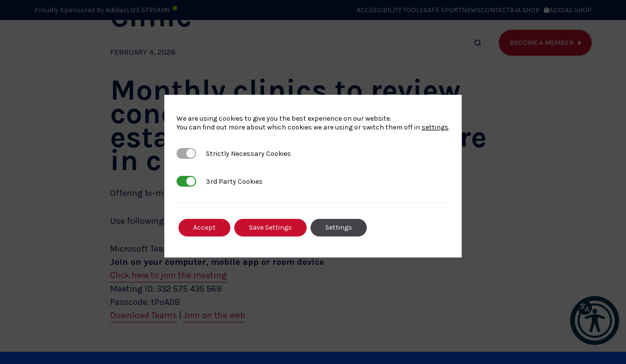

--- FILE ---
content_type: text/html; charset=UTF-8
request_url: https://www.britishjudo.org.uk/event/club-welfare-officer-support-clinic/2024-10-08/
body_size: 20599
content:
<!DOCTYPE html><html lang="en-GB"><head><meta charset="utf-8"><meta name="viewport" content="width=device-width, initial-scale=1, maximum-scale=2.0"/><link rel="profile" href="https://gmpg.org/xfn/11"><title>Club Welfare Officer Support Clinic - British Judo Association</title><link rel="apple-touch-icon" sizes="180x180" href="https://www.britishjudo.org.uk/wp-content/themes/british-judo/library/images/favicons/apple-touch-icon.png"><link rel="icon" type="image/png" sizes="32x32" href="https://www.britishjudo.org.uk/wp-content/themes/british-judo/library/images/favicons/favicon-32x32.png"><link rel="icon" type="image/png" sizes="16x16" href="https://www.britishjudo.org.uk/wp-content/themes/british-judo/library/images/favicons/favicon-16x16.png"><link rel="manifest" href="https://www.britishjudo.org.uk/wp-content/themes/british-judo/library/images/favicons/site.webmanifest"><link rel="mask-icon" href="https://www.britishjudo.org.uk/wp-content/themes/british-judo/library/images/favicons/safari-pinned-tab.svg" color="#2a317e"><link rel="shortcut icon" href="https://www.britishjudo.org.uk/wp-content/themes/british-judo/library/images/favicons/favicon.ico"><meta name="msapplication-TileColor" content="#ffffff"><meta name="msapplication-config" content="https://www.britishjudo.org.uk/wp-content/themes/british-judo/library/images/favicons/browserconfig.xml"><meta name="theme-color" content="#ffffff"><link rel='stylesheet' id='tribe-events-views-v2-bootstrap-datepicker-styles-css' href='https://www.britishjudo.org.uk/wp-content/plugins/the-events-calendar/vendor/bootstrap-datepicker/css/bootstrap-datepicker.standalone.min.css' media='all' /><link rel='stylesheet' id='tec-variables-skeleton-css' href='https://www.britishjudo.org.uk/wp-content/cache/autoptimize/css/autoptimize_single_9428f6bcbe2fc7ba08c8adfbecc4210c.css' media='all' /><link rel='stylesheet' id='tribe-common-skeleton-style-css' href='https://www.britishjudo.org.uk/wp-content/cache/autoptimize/css/autoptimize_single_6fb380074d8423d95643ca9b83fdf6a1.css' media='all' /><link rel='stylesheet' id='tribe-tooltipster-css-css' href='https://www.britishjudo.org.uk/wp-content/plugins/the-events-calendar/common/vendor/tooltipster/tooltipster.bundle.min.css' media='all' /><link rel='stylesheet' id='tribe-events-views-v2-skeleton-css' href='https://www.britishjudo.org.uk/wp-content/cache/autoptimize/css/autoptimize_single_f7b8771a3bbfc9c1be53b3b2ec25755e.css' media='all' /><link rel='stylesheet' id='tec-variables-full-css' href='https://www.britishjudo.org.uk/wp-content/cache/autoptimize/css/autoptimize_single_0a0888654a06c91e362d9a1177e45d2e.css' media='all' /><link rel='stylesheet' id='tribe-common-full-style-css' href='https://www.britishjudo.org.uk/wp-content/cache/autoptimize/css/autoptimize_single_3e5e19d3b00d0fd56902fd3ae2047579.css' media='all' /><link rel='stylesheet' id='tribe-events-views-v2-full-css' href='https://www.britishjudo.org.uk/wp-content/cache/autoptimize/css/autoptimize_single_86df9630ed6f7af6a4470b52119bd259.css' media='all' /><link rel='stylesheet' id='tribe-events-views-v2-print-css' href='https://www.britishjudo.org.uk/wp-content/cache/autoptimize/css/autoptimize_single_f69387c53223dc1d31ea843245368a48.css' media='print' /><link rel='stylesheet' id='tribe-events-pro-views-v2-print-css' href='https://www.britishjudo.org.uk/wp-content/cache/autoptimize/css/autoptimize_single_f49d0d60a5c00497b32c32d46380da61.css' media='print' /><meta name='robots' content='index, follow, max-image-preview:large, max-snippet:-1, max-video-preview:-1' /><style>img:is([sizes="auto" i], [sizes^="auto," i]) { contain-intrinsic-size: 3000px 1500px }</style><link rel="canonical" href="https://www.britishjudo.org.uk/event/club-welfare-officer-support-clinic/2026-02-04/" /><meta property="og:locale" content="en_GB" /><meta property="og:type" content="article" /><meta property="og:title" content="Club Welfare Officer Support Clinic - British Judo Association" /><meta property="og:description" content="Monthly clinics to review concerns, policies and establishing a safe culture in clubs with CWOs. Offering bi-monthly support, advice &amp; CPD. Use following link to join: Microsoft Teams meeting Join..." /><meta property="og:url" content="https://www.britishjudo.org.uk/event/club-welfare-officer-support-clinic/2026-02-04/" /><meta property="og:site_name" content="British Judo Association" /><meta property="article:modified_time" content="2025-12-16T14:45:16+00:00" /><meta property="og:image" content="https://www.britishjudo.org.uk/wp-content/uploads/2025/03/DSCF0060-copy.jpg" /><meta property="og:image:width" content="1869" /><meta property="og:image:height" content="1246" /><meta property="og:image:type" content="image/jpeg" /><meta name="twitter:card" content="summary_large_image" /><meta name="twitter:label1" content="Estimated reading time" /><meta name="twitter:data1" content="1 minute" /> <script type="application/ld+json" class="yoast-schema-graph">{"@context":"https://schema.org","@graph":[{"@type":"WebPage","@id":"https://www.britishjudo.org.uk/event/club-welfare-officer-support-clinic/2026-02-04/","url":"https://www.britishjudo.org.uk/event/club-welfare-officer-support-clinic/2026-02-04/","name":"Club Welfare Officer Support Clinic - British Judo Association","isPartOf":{"@id":"http://www.britishjudo.org.uk/#website"},"datePublished":"2024-12-10T10:31:40+00:00","dateModified":"2025-12-16T14:45:16+00:00","breadcrumb":{"@id":"https://www.britishjudo.org.uk/event/club-welfare-officer-support-clinic/2026-02-04/#breadcrumb"},"inLanguage":"en-GB","potentialAction":[{"@type":"ReadAction","target":["https://www.britishjudo.org.uk/event/club-welfare-officer-support-clinic/2026-02-04/"]}]},{"@type":"BreadcrumbList","@id":"https://www.britishjudo.org.uk/event/club-welfare-officer-support-clinic/2026-02-04/#breadcrumb","itemListElement":[{"@type":"ListItem","position":1,"name":"Home","item":"https://www.britishjudo.org.uk/"},{"@type":"ListItem","position":2,"name":"Events","item":"http://www.britishjudo.org.uk/events-calendar/"},{"@type":"ListItem","position":3,"name":"Club Welfare Officer Support Clinic"}]},{"@type":"WebSite","@id":"http://www.britishjudo.org.uk/#website","url":"http://www.britishjudo.org.uk/","name":"British Judo Association","description":"Welcome to British Judo Association. We are the National Governing Body for the Olympic Sport of Judo in Great Britain.","potentialAction":[{"@type":"SearchAction","target":{"@type":"EntryPoint","urlTemplate":"http://www.britishjudo.org.uk/?s={search_term_string}"},"query-input":{"@type":"PropertyValueSpecification","valueRequired":true,"valueName":"search_term_string"}}],"inLanguage":"en-GB"},{"@type":"Event","name":"Club Welfare Officer Support Clinic","description":"Monthly clinics to review concerns, policies and establishing a safe culture in clubs with CWOs. Offering bi-monthly support, advice &amp; CPD. Use following link to join: Microsoft Teams meeting Join...","url":"https://www.britishjudo.org.uk/event/club-welfare-officer-support-clinic/2026-02-04/","eventAttendanceMode":"https://schema.org/OfflineEventAttendanceMode","eventStatus":"https://schema.org/EventScheduled","startDate":"2026-02-04T19:00:00+00:00","endDate":"2026-02-04T20:00:00+00:00","location":{"@type":"Place","name":"MS Teams","description":"","url":"https://www.britishjudo.org.uk/venue/ms-teams/","address":{"@type":"PostalAddress"},"telephone":"","sameAs":""},"organizer":{"@type":"Person","name":"Marina Dain","description":"","url":"","telephone":"07484905079","email":"m&#97;&#114;&#105;n&#97;.&#100;&#97;i&#110;&#64;&#98;&#114;i&#116;i&#115;h&#106;&#117;&#100;&#111;&#46;o&#114;g.uk"},"@id":"https://www.britishjudo.org.uk/event/club-welfare-officer-support-clinic/2026-02-04/#event","mainEntityOfPage":{"@id":"https://www.britishjudo.org.uk/event/club-welfare-officer-support-clinic/2026-02-04/"}}]}</script> <link rel='dns-prefetch' href='//connect.facebook.net' /><link rel='dns-prefetch' href='//www.britishjudo.org.uk' /><link rel='dns-prefetch' href='//www.google.com' /><link rel="alternate" type="application/rss+xml" title="British Judo Association &raquo; Feed" href="https://www.britishjudo.org.uk/feed/" /><link rel="alternate" type="application/rss+xml" title="British Judo Association &raquo; Comments Feed" href="https://www.britishjudo.org.uk/comments/feed/" /><link rel="alternate" type="text/calendar" title="British Judo Association &raquo; iCal Feed" href="https://www.britishjudo.org.uk/events-calendar/?ical=1" /><link rel='stylesheet' id='tribe-events-full-pro-calendar-style-css' href='https://www.britishjudo.org.uk/wp-content/cache/autoptimize/css/autoptimize_single_8bc4c95821ce01552d92200ac4128dca.css' media='all' /><link rel='stylesheet' id='tribe-events-virtual-skeleton-css' href='https://www.britishjudo.org.uk/wp-content/cache/autoptimize/css/autoptimize_single_a71e56845a7039faa0dd586fefed87f4.css' media='all' /><link rel='stylesheet' id='tribe-events-virtual-full-css' href='https://www.britishjudo.org.uk/wp-content/cache/autoptimize/css/autoptimize_single_052a99b052dff1d1053dcb7052bec9e6.css' media='all' /><link rel='stylesheet' id='tribe-events-virtual-single-skeleton-css' href='https://www.britishjudo.org.uk/wp-content/cache/autoptimize/css/autoptimize_single_09c8595faefd7445c67645cf5fcf7313.css' media='all' /><link rel='stylesheet' id='tribe-events-virtual-single-full-css' href='https://www.britishjudo.org.uk/wp-content/cache/autoptimize/css/autoptimize_single_dcd2c5120a305771ac16440e97932363.css' media='all' /><link rel='stylesheet' id='tec-events-pro-single-css' href='https://www.britishjudo.org.uk/wp-content/cache/autoptimize/css/autoptimize_single_193643ed6126dab538811c40d10d2c0e.css' media='all' /><link rel='stylesheet' id='tribe-events-calendar-pro-style-css' href='https://www.britishjudo.org.uk/wp-content/cache/autoptimize/css/autoptimize_single_8bc4c95821ce01552d92200ac4128dca.css' media='all' /><link rel='stylesheet' id='tribe-events-pro-mini-calendar-block-styles-css' href='https://www.britishjudo.org.uk/wp-content/cache/autoptimize/css/autoptimize_single_33d33fea8e7183287e468966ad85f0c7.css' media='all' /><link rel='stylesheet' id='tribe-events-v2-single-skeleton-css' href='https://www.britishjudo.org.uk/wp-content/cache/autoptimize/css/autoptimize_single_7816200b8ee0ebe7d38d0b346de2b663.css' media='all' /><link rel='stylesheet' id='tribe-events-v2-single-skeleton-full-css' href='https://www.britishjudo.org.uk/wp-content/cache/autoptimize/css/autoptimize_single_83dc36b228f07959815f738ec54f84e2.css' media='all' /><link rel='stylesheet' id='tribe-events-virtual-single-v2-skeleton-css' href='https://www.britishjudo.org.uk/wp-content/cache/autoptimize/css/autoptimize_single_984092c2743910e67288969f636fa0b9.css' media='all' /><link rel='stylesheet' id='tribe-events-virtual-single-v2-full-css' href='https://www.britishjudo.org.uk/wp-content/cache/autoptimize/css/autoptimize_single_099fd8f492f82b888896345f7d36b08e.css' media='all' /><link rel='stylesheet' id='tribe-events-v2-virtual-single-block-css' href='https://www.britishjudo.org.uk/wp-content/cache/autoptimize/css/autoptimize_single_9425810e5c34a3c4b41419a02bb6299e.css' media='all' /><link rel='stylesheet' id='wp-block-library-css' href='https://www.britishjudo.org.uk/wp-includes/css/dist/block-library/style.min.css' media='all' /><style id='classic-theme-styles-inline-css'>/*! This file is auto-generated */
.wp-block-button__link{color:#fff;background-color:#32373c;border-radius:9999px;box-shadow:none;text-decoration:none;padding:calc(.667em + 2px) calc(1.333em + 2px);font-size:1.125em}.wp-block-file__button{background:#32373c;color:#fff;text-decoration:none}</style><link rel='stylesheet' id='tribe-events-v2-single-blocks-css' href='https://www.britishjudo.org.uk/wp-content/cache/autoptimize/css/autoptimize_single_8e04b6022859eec337b93a7e4f047dbf.css' media='all' /><style id='global-styles-inline-css'>:root{--wp--preset--aspect-ratio--square: 1;--wp--preset--aspect-ratio--4-3: 4/3;--wp--preset--aspect-ratio--3-4: 3/4;--wp--preset--aspect-ratio--3-2: 3/2;--wp--preset--aspect-ratio--2-3: 2/3;--wp--preset--aspect-ratio--16-9: 16/9;--wp--preset--aspect-ratio--9-16: 9/16;--wp--preset--color--black: #000000;--wp--preset--color--cyan-bluish-gray: #abb8c3;--wp--preset--color--white: #ffffff;--wp--preset--color--pale-pink: #f78da7;--wp--preset--color--vivid-red: #cf2e2e;--wp--preset--color--luminous-vivid-orange: #ff6900;--wp--preset--color--luminous-vivid-amber: #fcb900;--wp--preset--color--light-green-cyan: #7bdcb5;--wp--preset--color--vivid-green-cyan: #00d084;--wp--preset--color--pale-cyan-blue: #8ed1fc;--wp--preset--color--vivid-cyan-blue: #0693e3;--wp--preset--color--vivid-purple: #9b51e0;--wp--preset--gradient--vivid-cyan-blue-to-vivid-purple: linear-gradient(135deg,rgba(6,147,227,1) 0%,rgb(155,81,224) 100%);--wp--preset--gradient--light-green-cyan-to-vivid-green-cyan: linear-gradient(135deg,rgb(122,220,180) 0%,rgb(0,208,130) 100%);--wp--preset--gradient--luminous-vivid-amber-to-luminous-vivid-orange: linear-gradient(135deg,rgba(252,185,0,1) 0%,rgba(255,105,0,1) 100%);--wp--preset--gradient--luminous-vivid-orange-to-vivid-red: linear-gradient(135deg,rgba(255,105,0,1) 0%,rgb(207,46,46) 100%);--wp--preset--gradient--very-light-gray-to-cyan-bluish-gray: linear-gradient(135deg,rgb(238,238,238) 0%,rgb(169,184,195) 100%);--wp--preset--gradient--cool-to-warm-spectrum: linear-gradient(135deg,rgb(74,234,220) 0%,rgb(151,120,209) 20%,rgb(207,42,186) 40%,rgb(238,44,130) 60%,rgb(251,105,98) 80%,rgb(254,248,76) 100%);--wp--preset--gradient--blush-light-purple: linear-gradient(135deg,rgb(255,206,236) 0%,rgb(152,150,240) 100%);--wp--preset--gradient--blush-bordeaux: linear-gradient(135deg,rgb(254,205,165) 0%,rgb(254,45,45) 50%,rgb(107,0,62) 100%);--wp--preset--gradient--luminous-dusk: linear-gradient(135deg,rgb(255,203,112) 0%,rgb(199,81,192) 50%,rgb(65,88,208) 100%);--wp--preset--gradient--pale-ocean: linear-gradient(135deg,rgb(255,245,203) 0%,rgb(182,227,212) 50%,rgb(51,167,181) 100%);--wp--preset--gradient--electric-grass: linear-gradient(135deg,rgb(202,248,128) 0%,rgb(113,206,126) 100%);--wp--preset--gradient--midnight: linear-gradient(135deg,rgb(2,3,129) 0%,rgb(40,116,252) 100%);--wp--preset--font-size--small: 13px;--wp--preset--font-size--medium: 20px;--wp--preset--font-size--large: 36px;--wp--preset--font-size--x-large: 42px;--wp--preset--spacing--20: 0.44rem;--wp--preset--spacing--30: 0.67rem;--wp--preset--spacing--40: 1rem;--wp--preset--spacing--50: 1.5rem;--wp--preset--spacing--60: 2.25rem;--wp--preset--spacing--70: 3.38rem;--wp--preset--spacing--80: 5.06rem;--wp--preset--shadow--natural: 6px 6px 9px rgba(0, 0, 0, 0.2);--wp--preset--shadow--deep: 12px 12px 50px rgba(0, 0, 0, 0.4);--wp--preset--shadow--sharp: 6px 6px 0px rgba(0, 0, 0, 0.2);--wp--preset--shadow--outlined: 6px 6px 0px -3px rgba(255, 255, 255, 1), 6px 6px rgba(0, 0, 0, 1);--wp--preset--shadow--crisp: 6px 6px 0px rgba(0, 0, 0, 1);}:where(.is-layout-flex){gap: 0.5em;}:where(.is-layout-grid){gap: 0.5em;}body .is-layout-flex{display: flex;}.is-layout-flex{flex-wrap: wrap;align-items: center;}.is-layout-flex > :is(*, div){margin: 0;}body .is-layout-grid{display: grid;}.is-layout-grid > :is(*, div){margin: 0;}:where(.wp-block-columns.is-layout-flex){gap: 2em;}:where(.wp-block-columns.is-layout-grid){gap: 2em;}:where(.wp-block-post-template.is-layout-flex){gap: 1.25em;}:where(.wp-block-post-template.is-layout-grid){gap: 1.25em;}.has-black-color{color: var(--wp--preset--color--black) !important;}.has-cyan-bluish-gray-color{color: var(--wp--preset--color--cyan-bluish-gray) !important;}.has-white-color{color: var(--wp--preset--color--white) !important;}.has-pale-pink-color{color: var(--wp--preset--color--pale-pink) !important;}.has-vivid-red-color{color: var(--wp--preset--color--vivid-red) !important;}.has-luminous-vivid-orange-color{color: var(--wp--preset--color--luminous-vivid-orange) !important;}.has-luminous-vivid-amber-color{color: var(--wp--preset--color--luminous-vivid-amber) !important;}.has-light-green-cyan-color{color: var(--wp--preset--color--light-green-cyan) !important;}.has-vivid-green-cyan-color{color: var(--wp--preset--color--vivid-green-cyan) !important;}.has-pale-cyan-blue-color{color: var(--wp--preset--color--pale-cyan-blue) !important;}.has-vivid-cyan-blue-color{color: var(--wp--preset--color--vivid-cyan-blue) !important;}.has-vivid-purple-color{color: var(--wp--preset--color--vivid-purple) !important;}.has-black-background-color{background-color: var(--wp--preset--color--black) !important;}.has-cyan-bluish-gray-background-color{background-color: var(--wp--preset--color--cyan-bluish-gray) !important;}.has-white-background-color{background-color: var(--wp--preset--color--white) !important;}.has-pale-pink-background-color{background-color: var(--wp--preset--color--pale-pink) !important;}.has-vivid-red-background-color{background-color: var(--wp--preset--color--vivid-red) !important;}.has-luminous-vivid-orange-background-color{background-color: var(--wp--preset--color--luminous-vivid-orange) !important;}.has-luminous-vivid-amber-background-color{background-color: var(--wp--preset--color--luminous-vivid-amber) !important;}.has-light-green-cyan-background-color{background-color: var(--wp--preset--color--light-green-cyan) !important;}.has-vivid-green-cyan-background-color{background-color: var(--wp--preset--color--vivid-green-cyan) !important;}.has-pale-cyan-blue-background-color{background-color: var(--wp--preset--color--pale-cyan-blue) !important;}.has-vivid-cyan-blue-background-color{background-color: var(--wp--preset--color--vivid-cyan-blue) !important;}.has-vivid-purple-background-color{background-color: var(--wp--preset--color--vivid-purple) !important;}.has-black-border-color{border-color: var(--wp--preset--color--black) !important;}.has-cyan-bluish-gray-border-color{border-color: var(--wp--preset--color--cyan-bluish-gray) !important;}.has-white-border-color{border-color: var(--wp--preset--color--white) !important;}.has-pale-pink-border-color{border-color: var(--wp--preset--color--pale-pink) !important;}.has-vivid-red-border-color{border-color: var(--wp--preset--color--vivid-red) !important;}.has-luminous-vivid-orange-border-color{border-color: var(--wp--preset--color--luminous-vivid-orange) !important;}.has-luminous-vivid-amber-border-color{border-color: var(--wp--preset--color--luminous-vivid-amber) !important;}.has-light-green-cyan-border-color{border-color: var(--wp--preset--color--light-green-cyan) !important;}.has-vivid-green-cyan-border-color{border-color: var(--wp--preset--color--vivid-green-cyan) !important;}.has-pale-cyan-blue-border-color{border-color: var(--wp--preset--color--pale-cyan-blue) !important;}.has-vivid-cyan-blue-border-color{border-color: var(--wp--preset--color--vivid-cyan-blue) !important;}.has-vivid-purple-border-color{border-color: var(--wp--preset--color--vivid-purple) !important;}.has-vivid-cyan-blue-to-vivid-purple-gradient-background{background: var(--wp--preset--gradient--vivid-cyan-blue-to-vivid-purple) !important;}.has-light-green-cyan-to-vivid-green-cyan-gradient-background{background: var(--wp--preset--gradient--light-green-cyan-to-vivid-green-cyan) !important;}.has-luminous-vivid-amber-to-luminous-vivid-orange-gradient-background{background: var(--wp--preset--gradient--luminous-vivid-amber-to-luminous-vivid-orange) !important;}.has-luminous-vivid-orange-to-vivid-red-gradient-background{background: var(--wp--preset--gradient--luminous-vivid-orange-to-vivid-red) !important;}.has-very-light-gray-to-cyan-bluish-gray-gradient-background{background: var(--wp--preset--gradient--very-light-gray-to-cyan-bluish-gray) !important;}.has-cool-to-warm-spectrum-gradient-background{background: var(--wp--preset--gradient--cool-to-warm-spectrum) !important;}.has-blush-light-purple-gradient-background{background: var(--wp--preset--gradient--blush-light-purple) !important;}.has-blush-bordeaux-gradient-background{background: var(--wp--preset--gradient--blush-bordeaux) !important;}.has-luminous-dusk-gradient-background{background: var(--wp--preset--gradient--luminous-dusk) !important;}.has-pale-ocean-gradient-background{background: var(--wp--preset--gradient--pale-ocean) !important;}.has-electric-grass-gradient-background{background: var(--wp--preset--gradient--electric-grass) !important;}.has-midnight-gradient-background{background: var(--wp--preset--gradient--midnight) !important;}.has-small-font-size{font-size: var(--wp--preset--font-size--small) !important;}.has-medium-font-size{font-size: var(--wp--preset--font-size--medium) !important;}.has-large-font-size{font-size: var(--wp--preset--font-size--large) !important;}.has-x-large-font-size{font-size: var(--wp--preset--font-size--x-large) !important;}
:where(.wp-block-post-template.is-layout-flex){gap: 1.25em;}:where(.wp-block-post-template.is-layout-grid){gap: 1.25em;}
:where(.wp-block-columns.is-layout-flex){gap: 2em;}:where(.wp-block-columns.is-layout-grid){gap: 2em;}
:root :where(.wp-block-pullquote){font-size: 1.5em;line-height: 1.6;}</style><link rel='stylesheet' id='tribe-events-block-event-venue-css' href='https://www.britishjudo.org.uk/wp-content/cache/autoptimize/css/autoptimize_single_fd537f7b1ff166111b2d31b77e3c6066.css' media='all' /><link rel='stylesheet' id='moove_gdpr_frontend-css' href='https://www.britishjudo.org.uk/wp-content/cache/autoptimize/css/autoptimize_single_0b342c5fb3c244546b502f2a776ff57c.css' media='all' /><style id='moove_gdpr_frontend-inline-css'>#moove_gdpr_cookie_modal .moove-gdpr-modal-content .moove-gdpr-tab-main h3.tab-title, 
				#moove_gdpr_cookie_modal .moove-gdpr-modal-content .moove-gdpr-tab-main span.tab-title,
				#moove_gdpr_cookie_modal .moove-gdpr-modal-content .moove-gdpr-modal-left-content #moove-gdpr-menu li a, 
				#moove_gdpr_cookie_modal .moove-gdpr-modal-content .moove-gdpr-modal-left-content #moove-gdpr-menu li button,
				#moove_gdpr_cookie_modal .moove-gdpr-modal-content .moove-gdpr-modal-left-content .moove-gdpr-branding-cnt a,
				#moove_gdpr_cookie_modal .moove-gdpr-modal-content .moove-gdpr-modal-footer-content .moove-gdpr-button-holder a.mgbutton, 
				#moove_gdpr_cookie_modal .moove-gdpr-modal-content .moove-gdpr-modal-footer-content .moove-gdpr-button-holder button.mgbutton,
				#moove_gdpr_cookie_modal .cookie-switch .cookie-slider:after, 
				#moove_gdpr_cookie_modal .cookie-switch .slider:after, 
				#moove_gdpr_cookie_modal .switch .cookie-slider:after, 
				#moove_gdpr_cookie_modal .switch .slider:after,
				#moove_gdpr_cookie_info_bar .moove-gdpr-info-bar-container .moove-gdpr-info-bar-content p, 
				#moove_gdpr_cookie_info_bar .moove-gdpr-info-bar-container .moove-gdpr-info-bar-content p a,
				#moove_gdpr_cookie_info_bar .moove-gdpr-info-bar-container .moove-gdpr-info-bar-content a.mgbutton, 
				#moove_gdpr_cookie_info_bar .moove-gdpr-info-bar-container .moove-gdpr-info-bar-content button.mgbutton,
				#moove_gdpr_cookie_modal .moove-gdpr-modal-content .moove-gdpr-tab-main .moove-gdpr-tab-main-content h1, 
				#moove_gdpr_cookie_modal .moove-gdpr-modal-content .moove-gdpr-tab-main .moove-gdpr-tab-main-content h2, 
				#moove_gdpr_cookie_modal .moove-gdpr-modal-content .moove-gdpr-tab-main .moove-gdpr-tab-main-content h3, 
				#moove_gdpr_cookie_modal .moove-gdpr-modal-content .moove-gdpr-tab-main .moove-gdpr-tab-main-content h4, 
				#moove_gdpr_cookie_modal .moove-gdpr-modal-content .moove-gdpr-tab-main .moove-gdpr-tab-main-content h5, 
				#moove_gdpr_cookie_modal .moove-gdpr-modal-content .moove-gdpr-tab-main .moove-gdpr-tab-main-content h6,
				#moove_gdpr_cookie_modal .moove-gdpr-modal-content.moove_gdpr_modal_theme_v2 .moove-gdpr-modal-title .tab-title,
				#moove_gdpr_cookie_modal .moove-gdpr-modal-content.moove_gdpr_modal_theme_v2 .moove-gdpr-tab-main h3.tab-title, 
				#moove_gdpr_cookie_modal .moove-gdpr-modal-content.moove_gdpr_modal_theme_v2 .moove-gdpr-tab-main span.tab-title,
				#moove_gdpr_cookie_modal .moove-gdpr-modal-content.moove_gdpr_modal_theme_v2 .moove-gdpr-branding-cnt a {
					font-weight: inherit				}
			#moove_gdpr_cookie_modal,#moove_gdpr_cookie_info_bar,.gdpr_cookie_settings_shortcode_content{font-family:inherit}#moove_gdpr_save_popup_settings_button{background-color:#373737;color:#fff}#moove_gdpr_save_popup_settings_button:hover{background-color:#000}#moove_gdpr_cookie_info_bar .moove-gdpr-info-bar-container .moove-gdpr-info-bar-content a.mgbutton,#moove_gdpr_cookie_info_bar .moove-gdpr-info-bar-container .moove-gdpr-info-bar-content button.mgbutton{background-color:#c8102e}#moove_gdpr_cookie_modal .moove-gdpr-modal-content .moove-gdpr-modal-footer-content .moove-gdpr-button-holder a.mgbutton,#moove_gdpr_cookie_modal .moove-gdpr-modal-content .moove-gdpr-modal-footer-content .moove-gdpr-button-holder button.mgbutton,.gdpr_cookie_settings_shortcode_content .gdpr-shr-button.button-green{background-color:#c8102e;border-color:#c8102e}#moove_gdpr_cookie_modal .moove-gdpr-modal-content .moove-gdpr-modal-footer-content .moove-gdpr-button-holder a.mgbutton:hover,#moove_gdpr_cookie_modal .moove-gdpr-modal-content .moove-gdpr-modal-footer-content .moove-gdpr-button-holder button.mgbutton:hover,.gdpr_cookie_settings_shortcode_content .gdpr-shr-button.button-green:hover{background-color:#fff;color:#c8102e}#moove_gdpr_cookie_modal .moove-gdpr-modal-content .moove-gdpr-modal-close i,#moove_gdpr_cookie_modal .moove-gdpr-modal-content .moove-gdpr-modal-close span.gdpr-icon{background-color:#c8102e;border:1px solid #c8102e}#moove_gdpr_cookie_info_bar span.moove-gdpr-infobar-allow-all.focus-g,#moove_gdpr_cookie_info_bar span.moove-gdpr-infobar-allow-all:focus,#moove_gdpr_cookie_info_bar button.moove-gdpr-infobar-allow-all.focus-g,#moove_gdpr_cookie_info_bar button.moove-gdpr-infobar-allow-all:focus,#moove_gdpr_cookie_info_bar span.moove-gdpr-infobar-reject-btn.focus-g,#moove_gdpr_cookie_info_bar span.moove-gdpr-infobar-reject-btn:focus,#moove_gdpr_cookie_info_bar button.moove-gdpr-infobar-reject-btn.focus-g,#moove_gdpr_cookie_info_bar button.moove-gdpr-infobar-reject-btn:focus,#moove_gdpr_cookie_info_bar span.change-settings-button.focus-g,#moove_gdpr_cookie_info_bar span.change-settings-button:focus,#moove_gdpr_cookie_info_bar button.change-settings-button.focus-g,#moove_gdpr_cookie_info_bar button.change-settings-button:focus{-webkit-box-shadow:0 0 1px 3px #c8102e;-moz-box-shadow:0 0 1px 3px #c8102e;box-shadow:0 0 1px 3px #c8102e}#moove_gdpr_cookie_modal .moove-gdpr-modal-content .moove-gdpr-modal-close i:hover,#moove_gdpr_cookie_modal .moove-gdpr-modal-content .moove-gdpr-modal-close span.gdpr-icon:hover,#moove_gdpr_cookie_info_bar span[data-href]>u.change-settings-button{color:#c8102e}#moove_gdpr_cookie_modal .moove-gdpr-modal-content .moove-gdpr-modal-left-content #moove-gdpr-menu li.menu-item-selected a span.gdpr-icon,#moove_gdpr_cookie_modal .moove-gdpr-modal-content .moove-gdpr-modal-left-content #moove-gdpr-menu li.menu-item-selected button span.gdpr-icon{color:inherit}#moove_gdpr_cookie_modal .moove-gdpr-modal-content .moove-gdpr-modal-left-content #moove-gdpr-menu li a span.gdpr-icon,#moove_gdpr_cookie_modal .moove-gdpr-modal-content .moove-gdpr-modal-left-content #moove-gdpr-menu li button span.gdpr-icon{color:inherit}#moove_gdpr_cookie_modal .gdpr-acc-link{line-height:0;font-size:0;color:transparent;position:absolute}#moove_gdpr_cookie_modal .moove-gdpr-modal-content .moove-gdpr-modal-close:hover i,#moove_gdpr_cookie_modal .moove-gdpr-modal-content .moove-gdpr-modal-left-content #moove-gdpr-menu li a,#moove_gdpr_cookie_modal .moove-gdpr-modal-content .moove-gdpr-modal-left-content #moove-gdpr-menu li button,#moove_gdpr_cookie_modal .moove-gdpr-modal-content .moove-gdpr-modal-left-content #moove-gdpr-menu li button i,#moove_gdpr_cookie_modal .moove-gdpr-modal-content .moove-gdpr-modal-left-content #moove-gdpr-menu li a i,#moove_gdpr_cookie_modal .moove-gdpr-modal-content .moove-gdpr-tab-main .moove-gdpr-tab-main-content a:hover,#moove_gdpr_cookie_info_bar.moove-gdpr-dark-scheme .moove-gdpr-info-bar-container .moove-gdpr-info-bar-content a.mgbutton:hover,#moove_gdpr_cookie_info_bar.moove-gdpr-dark-scheme .moove-gdpr-info-bar-container .moove-gdpr-info-bar-content button.mgbutton:hover,#moove_gdpr_cookie_info_bar.moove-gdpr-dark-scheme .moove-gdpr-info-bar-container .moove-gdpr-info-bar-content a:hover,#moove_gdpr_cookie_info_bar.moove-gdpr-dark-scheme .moove-gdpr-info-bar-container .moove-gdpr-info-bar-content button:hover,#moove_gdpr_cookie_info_bar.moove-gdpr-dark-scheme .moove-gdpr-info-bar-container .moove-gdpr-info-bar-content span.change-settings-button:hover,#moove_gdpr_cookie_info_bar.moove-gdpr-dark-scheme .moove-gdpr-info-bar-container .moove-gdpr-info-bar-content button.change-settings-button:hover,#moove_gdpr_cookie_info_bar.moove-gdpr-dark-scheme .moove-gdpr-info-bar-container .moove-gdpr-info-bar-content u.change-settings-button:hover,#moove_gdpr_cookie_info_bar span[data-href]>u.change-settings-button,#moove_gdpr_cookie_info_bar.moove-gdpr-dark-scheme .moove-gdpr-info-bar-container .moove-gdpr-info-bar-content a.mgbutton.focus-g,#moove_gdpr_cookie_info_bar.moove-gdpr-dark-scheme .moove-gdpr-info-bar-container .moove-gdpr-info-bar-content button.mgbutton.focus-g,#moove_gdpr_cookie_info_bar.moove-gdpr-dark-scheme .moove-gdpr-info-bar-container .moove-gdpr-info-bar-content a.focus-g,#moove_gdpr_cookie_info_bar.moove-gdpr-dark-scheme .moove-gdpr-info-bar-container .moove-gdpr-info-bar-content button.focus-g,#moove_gdpr_cookie_info_bar.moove-gdpr-dark-scheme .moove-gdpr-info-bar-container .moove-gdpr-info-bar-content a.mgbutton:focus,#moove_gdpr_cookie_info_bar.moove-gdpr-dark-scheme .moove-gdpr-info-bar-container .moove-gdpr-info-bar-content button.mgbutton:focus,#moove_gdpr_cookie_info_bar.moove-gdpr-dark-scheme .moove-gdpr-info-bar-container .moove-gdpr-info-bar-content a:focus,#moove_gdpr_cookie_info_bar.moove-gdpr-dark-scheme .moove-gdpr-info-bar-container .moove-gdpr-info-bar-content button:focus,#moove_gdpr_cookie_info_bar.moove-gdpr-dark-scheme .moove-gdpr-info-bar-container .moove-gdpr-info-bar-content span.change-settings-button.focus-g,span.change-settings-button:focus,button.change-settings-button.focus-g,button.change-settings-button:focus,#moove_gdpr_cookie_info_bar.moove-gdpr-dark-scheme .moove-gdpr-info-bar-container .moove-gdpr-info-bar-content u.change-settings-button.focus-g,#moove_gdpr_cookie_info_bar.moove-gdpr-dark-scheme .moove-gdpr-info-bar-container .moove-gdpr-info-bar-content u.change-settings-button:focus{color:#c8102e}#moove_gdpr_cookie_modal .moove-gdpr-branding.focus-g span,#moove_gdpr_cookie_modal .moove-gdpr-modal-content .moove-gdpr-tab-main a.focus-g,#moove_gdpr_cookie_modal .moove-gdpr-modal-content .moove-gdpr-tab-main .gdpr-cd-details-toggle.focus-g{color:#c8102e}#moove_gdpr_cookie_modal.gdpr_lightbox-hide{display:none}#moove_gdpr_cookie_info_bar.gdpr-full-screen-infobar .moove-gdpr-info-bar-container .moove-gdpr-info-bar-content .moove-gdpr-cookie-notice p a{color:#c8102e!important}</style><link rel='stylesheet' id='gdpr_cc_addon_frontend-css' href='https://www.britishjudo.org.uk/wp-content/cache/autoptimize/css/autoptimize_single_fcfe980ece041c1da5cd0fe1d2c7ba3f.css' media='all' /><link rel='stylesheet' id='bones-stylesheet-css' href='https://www.britishjudo.org.uk/wp-content/cache/autoptimize/css/autoptimize_single_620b125ab462e96304b67dc328b43ff6.css?20' media='all' /> <script src="https://www.britishjudo.org.uk/wp-includes/js/jquery/jquery.min.js" id="jquery-core-js"></script> <script src="https://www.britishjudo.org.uk/wp-includes/js/jquery/jquery-migrate.min.js" id="jquery-migrate-js"></script> <script src="https://www.britishjudo.org.uk/wp-content/cache/autoptimize/js/autoptimize_single_bcdda4c2a25e1250e7218ed644ae04f5.js" id="tribe-common-js"></script> <script src="https://www.britishjudo.org.uk/wp-content/cache/autoptimize/js/autoptimize_single_ee54704f72f7b625207a9ef7460fb602.js" id="tribe-events-views-v2-breakpoints-js"></script> <link rel="https://api.w.org/" href="https://www.britishjudo.org.uk/wp-json/" /><link rel="alternate" title="JSON" type="application/json" href="https://www.britishjudo.org.uk/wp-json/wp/v2/tribe_events/458224" /><link rel='shortlink' href='https://www.britishjudo.org.uk/?p=458224' /><link rel="alternate" title="oEmbed (JSON)" type="application/json+oembed" href="https://www.britishjudo.org.uk/wp-json/oembed/1.0/embed?url=https%3A%2F%2Fwww.britishjudo.org.uk%2Fevent%2Fclub-welfare-officer-support-clinic%2F2026-02-04%2F" /><link rel="alternate" title="oEmbed (XML)" type="text/xml+oembed" href="https://www.britishjudo.org.uk/wp-json/oembed/1.0/embed?url=https%3A%2F%2Fwww.britishjudo.org.uk%2Fevent%2Fclub-welfare-officer-support-clinic%2F2026-02-04%2F&#038;format=xml" /><link rel="alternate" type="application/rss+xml" title="Podcast RSS feed" href="https://www.britishjudo.org.uk/feed/podcast" /><meta name="tec-api-version" content="v1"><meta name="tec-api-origin" content="https://www.britishjudo.org.uk"><link rel="alternate" href="https://www.britishjudo.org.uk/wp-json/tribe/events/v1/events/458224" /><link rel="icon" href="https://www.britishjudo.org.uk/wp-content/uploads/2024/09/cropped-android-chrome-512x512-1-32x32.png" sizes="32x32" /><link rel="icon" href="https://www.britishjudo.org.uk/wp-content/uploads/2024/09/cropped-android-chrome-512x512-1-192x192.png" sizes="192x192" /><link rel="apple-touch-icon" href="https://www.britishjudo.org.uk/wp-content/uploads/2024/09/cropped-android-chrome-512x512-1-180x180.png" /><meta name="msapplication-TileImage" content="https://www.britishjudo.org.uk/wp-content/uploads/2024/09/cropped-android-chrome-512x512-1-270x270.png" /></head><body class="wp-singular tribe_events-template-default single single-tribe_events postid-458224 wp-theme-british-judo tribe-events-page-template tribe-no-js tribe-filter-live events-single tribe-events-style-full tribe-events-style-theme"><div class="skip-link"><div class="container"> <a class="skip-link__btn" href="#main">Skip to main content</a></div></div><header class="header"><nav class="header__eyebrow"><div class="container"><p class="header__eyebrow__sponsor">Proudly Sponsored By Adidas</p> <a class="header__eyebrow__live live" href="https://www.britishjudo.org.uk/live-streams/">Live Streams<span></span></a><nav class="header__eyebrow__nav"><ul id="menu-eyebrow-links" class="nav"><li id="menu-item-452936" class="menu-item menu-item-type-custom menu-item-object-custom menu-item-452936"><a href="#reciteme">Accessibility Tools</a></li><li id="menu-item-450782" class="menu-item menu-item-type-post_type menu-item-object-page menu-item-450782"><a href="https://www.britishjudo.org.uk/safe-sport/">Safe Sport</a></li><li id="menu-item-10" class="menu-item menu-item-type-post_type menu-item-object-page current_page_parent menu-item-10"><a href="https://www.britishjudo.org.uk/news/">News</a></li><li id="menu-item-4995" class="menu-item menu-item-type-post_type menu-item-object-page menu-item-4995"><a href="https://www.britishjudo.org.uk/what-we-do/contact-us/">Contact</a></li><li id="menu-item-13" class="shop menu-item menu-item-type-custom menu-item-object-custom menu-item-13"><a target="_blank" href="https://shop.teamelite.uk/collections/british-judo-association/">BJA Shop</a></li><li id="menu-item-460591" class="menu-item menu-item-type-custom menu-item-object-custom menu-item-460591"><a href="https://www.cimac.net/approved-products/british-judo-association-approved">Adidas Shop</a></li></ul></nav></div></nav><div class="header__top"><div class="container"> <a href="https://www.britishjudo.org.uk/" class="header__top__logo"  aria-label="British Judo Association" role="img"></a><nav id="navigation" class="header__navigation" aria-label="Main Menu"><p class="header__navigation__sponsor">Proudly Sponsored By <img src="https://www.britishjudo.org.uk/wp-content/themes/british-judo/library/images/misc/adidas-dark.svg" alt="Adidas" width="20.4" height="13.5"></p><div class="header__navigation__primary"><ul id="menu-main-menu" class="nav main-nav"><li id="menu-item-4604" class="mega-menu menu-item menu-item-type-post_type menu-item-object-page menu-item-has-children mega-menu"><a href="https://www.britishjudo.org.uk/get-started/" aria-haspopup="true" aria-expanded="false">Get Started</a><div class="mega-menu__wrap"><div class="container"><h2 class="h5 back-to-menu"><button class="back-to-menu__arrow"></button>Get Started<span>.</span></h2><ul class="sub-menu"><li id="menu-item-278" class=" menu-item menu-item-type-post_type menu-item-object-page menu-item-has-children"><a href="https://www.britishjudo.org.uk/get-started/" aria-haspopup="true" aria-expanded="false" target="">Get Started</a><ul class="sub-menu"><li id="menu-item-282" class=" menu-item menu-item-type-post_type menu-item-object-page"><a href="https://www.britishjudo.org.uk/get-started/join-bja/" aria-haspopup="true" aria-expanded="false" target="">Join BJA</a></li><li id="menu-item-281" class=" menu-item menu-item-type-post_type menu-item-object-page"><a href="https://www.britishjudo.org.uk/get-started/new-to-judo/" aria-haspopup="true" aria-expanded="false" target="">New to Judo</a></li><li id="menu-item-280" class=" menu-item menu-item-type-post_type menu-item-object-page"><a href="https://www.britishjudo.org.uk/get-started/find-a-club/" aria-haspopup="true" aria-expanded="false" target="">Find a Club</a></li><li id="menu-item-279" class=" menu-item menu-item-type-post_type menu-item-object-page"><a href="https://www.britishjudo.org.uk/get-started/insurance/" aria-haspopup="true" aria-expanded="false" target="">Insurance</a></li><li id="menu-item-289" class=" menu-item menu-item-type-post_type menu-item-object-page"><a href="https://www.britishjudo.org.uk/get-started/grading/" aria-haspopup="true" aria-expanded="false" target="">Grading</a></li></ul></li><li id="menu-item-283" class=" menu-item menu-item-type-post_type menu-item-object-page menu-item-has-children"><a href="https://www.britishjudo.org.uk/get-started/take-part/" aria-haspopup="true" aria-expanded="false" target="">Take Part</a><ul class="sub-menu"><li id="menu-item-286" class=" menu-item menu-item-type-post_type menu-item-object-page"><a href="https://www.britishjudo.org.uk/get-started/take-part/taster-sessions/" aria-haspopup="true" aria-expanded="false" target="">Taster Sessions</a></li><li id="menu-item-285" class=" menu-item menu-item-type-post_type menu-item-object-page"><a href="https://www.britishjudo.org.uk/get-started/take-part/adaptive-judo/" aria-haspopup="true" aria-expanded="false" target="">Adaptive Judo</a></li><li id="menu-item-284" class=" menu-item menu-item-type-post_type menu-item-object-page"><a href="https://www.britishjudo.org.uk/get-started/take-part/kata/" aria-haspopup="true" aria-expanded="false" target="">Kata</a></li><li id="menu-item-450842" class=" menu-item menu-item-type-post_type menu-item-object-page"><a href="https://www.britishjudo.org.uk/get-started/take-part/finding-your-feet/" aria-haspopup="true" aria-expanded="false" target="">Finding Your Feet</a></li></ul></li></ul></div></div></li><li id="menu-item-4607" class="mega-menu menu-item menu-item-type-post_type menu-item-object-page menu-item-has-children mega-menu"><a href="https://www.britishjudo.org.uk/compete/" aria-haspopup="true" aria-expanded="false">Events</a><div class="mega-menu__wrap"><div class="container"><h2 class="h5 back-to-menu"><button class="back-to-menu__arrow"></button>Events<span>.</span></h2><ul class="sub-menu"><li id="menu-item-587" class=" menu-item menu-item-type-custom menu-item-object-custom menu-item-has-children"><a href="#" aria-haspopup="true" aria-expanded="false" target="">Get Started</a><ul class="sub-menu"><li id="menu-item-585" class=" menu-item menu-item-type-post_type menu-item-object-page"><a href="https://www.britishjudo.org.uk/compete/find-a-competition/" aria-haspopup="true" aria-expanded="false" target="">Find an Event</a></li><li id="menu-item-584" class=" menu-item menu-item-type-post_type menu-item-object-page"><a href="https://www.britishjudo.org.uk/compete/organising-a-competition/" aria-haspopup="true" aria-expanded="false" target="">Organising an Event</a></li></ul></li><li id="menu-item-586" class=" menu-item menu-item-type-custom menu-item-object-custom menu-item-has-children"><a href="#" aria-haspopup="true" aria-expanded="false" target="">Explore</a><ul class="sub-menu"><li id="menu-item-583" class=" menu-item menu-item-type-post_type menu-item-object-page"><a href="https://www.britishjudo.org.uk/compete/event-results/" aria-haspopup="true" aria-expanded="false" target="">Event Results</a></li><li id="menu-item-582" class=" menu-item menu-item-type-post_type menu-item-object-page"><a href="https://www.britishjudo.org.uk/compete/rankings/" aria-haspopup="true" aria-expanded="false" target="">Rankings</a></li></ul></li></ul></div></div></li><li id="menu-item-4666" class="mega-menu three-col menu-item menu-item-type-post_type menu-item-object-page menu-item-has-children mega-menu"><a href="https://www.britishjudo.org.uk/roles-and-clubs/" aria-haspopup="true" aria-expanded="false">Roles &#038; Clubs</a><div class="mega-menu__wrap"><div class="container"><h2 class="h5 back-to-menu"><button class="back-to-menu__arrow"></button>Roles &#038; Clubs<span>.</span></h2><ul class="sub-menu"><li id="menu-item-4725" class=" menu-item menu-item-type-post_type menu-item-object-page menu-item-has-children"><a href="https://www.britishjudo.org.uk/roles-and-clubs/roles/" aria-haspopup="true" aria-expanded="false" target="">Roles</a><ul class="sub-menu"><li id="menu-item-4726" class=" menu-item menu-item-type-post_type menu-item-object-page menu-item-has-children"><a href="https://www.britishjudo.org.uk/roles-and-clubs/roles/coaches/" aria-haspopup="true" aria-expanded="false" target="">Coaches</a><ul class="sub-menu"><li id="menu-item-457241" class=" menu-item menu-item-type-post_type menu-item-object-page"><a href="https://www.britishjudo.org.uk/roles-and-clubs/roles/coaches/register/" aria-haspopup="true" aria-expanded="false" target="">Coach Register</a></li></ul></li><li id="menu-item-4727" class=" menu-item menu-item-type-post_type menu-item-object-page"><a href="https://www.britishjudo.org.uk/roles-and-clubs/roles/referees/" aria-haspopup="true" aria-expanded="false" target="">Referees</a></li><li id="menu-item-4728" class=" menu-item menu-item-type-post_type menu-item-object-page"><a href="https://www.britishjudo.org.uk/roles-and-clubs/roles/officials/" aria-haspopup="true" aria-expanded="false" target="">Officials</a></li><li id="menu-item-4729" class=" menu-item menu-item-type-post_type menu-item-object-page"><a href="https://www.britishjudo.org.uk/roles-and-clubs/roles/club-welfare-officers/" aria-haspopup="true" aria-expanded="false" target="">Club Welfare Officers</a></li><li id="menu-item-4730" class=" menu-item menu-item-type-post_type menu-item-object-page"><a href="https://www.britishjudo.org.uk/roles-and-clubs/roles/volunteers/" aria-haspopup="true" aria-expanded="false" target="">Volunteers</a></li></ul></li><li id="menu-item-4731" class=" menu-item menu-item-type-post_type menu-item-object-page menu-item-has-children"><a href="https://www.britishjudo.org.uk/roles-and-clubs/clubs/" aria-haspopup="true" aria-expanded="false" target="">Clubs</a><ul class="sub-menu"><li id="menu-item-4736" class=" menu-item menu-item-type-post_type menu-item-object-page"><a href="https://www.britishjudo.org.uk/roles-and-clubs/clubs/starting-a-club/" aria-haspopup="true" aria-expanded="false" target="">Starting A Club</a></li><li id="menu-item-460529" class=" menu-item menu-item-type-post_type menu-item-object-post"><a href="https://www.britishjudo.org.uk/2025-26-club-affiliation-process-now-open/" aria-haspopup="true" aria-expanded="false" target="">2025/26 Club Affiliation</a></li><li id="menu-item-461841" class=" menu-item menu-item-type-post_type menu-item-object-page"><a href="https://www.britishjudo.org.uk/roles-and-clubs/clubs/gdpr/" aria-haspopup="true" aria-expanded="false" target="">GDPR</a></li></ul></li><li id="menu-item-4737" class=" menu-item menu-item-type-post_type menu-item-object-page menu-item-has-children"><a href="https://www.britishjudo.org.uk/roles-and-clubs/support/" aria-haspopup="true" aria-expanded="false" target="">Support</a><ul class="sub-menu"><li id="menu-item-4738" class=" menu-item menu-item-type-post_type menu-item-object-page"><a href="https://www.britishjudo.org.uk/roles-and-clubs/support/club-support-team/" aria-haspopup="true" aria-expanded="false" target="">Club Support Team</a></li><li id="menu-item-457789" class=" menu-item menu-item-type-post_type menu-item-object-page"><a href="https://www.britishjudo.org.uk/roles-and-clubs/clubs/funding/" aria-haspopup="true" aria-expanded="false" target="">Funding</a></li><li id="menu-item-4740" class=" menu-item menu-item-type-post_type menu-item-object-page"><a href="https://www.britishjudo.org.uk/roles-and-clubs/support/insurance/" aria-haspopup="true" aria-expanded="false" target="">Insurance</a></li></ul></li></ul></div></div></li><li id="menu-item-451232" class="mega-menu four-col menu-item menu-item-type-post_type menu-item-object-page menu-item-has-children mega-menu"><a href="https://www.britishjudo.org.uk/gb-judo/" aria-haspopup="true" aria-expanded="false">GB Judo</a><div class="mega-menu__wrap"><div class="container"><h2 class="h5 back-to-menu"><button class="back-to-menu__arrow"></button>GB Judo<span>.</span></h2><ul class="sub-menu"><li id="menu-item-5133" class=" menu-item menu-item-type-post_type menu-item-object-page menu-item-has-children"><a href="https://www.britishjudo.org.uk/gb-judo/explore/" aria-haspopup="true" aria-expanded="false" target="">Explore</a><ul class="sub-menu"><li id="menu-item-5134" class=" menu-item menu-item-type-post_type menu-item-object-page"><a href="https://www.britishjudo.org.uk/gb-judo/explore/olympic-and-paralympic-ntc/" aria-haspopup="true" aria-expanded="false" target="">Olympic & Paralympic NTC</a></li><li id="menu-item-5135" class=" menu-item menu-item-type-post_type menu-item-object-page"><a href="https://www.britishjudo.org.uk/gb-judo/explore/gb-wcpp/" aria-haspopup="true" aria-expanded="false" target="">GB WCPP</a></li><li id="menu-item-5136" class=" menu-item menu-item-type-post_type menu-item-object-page"><a href="https://www.britishjudo.org.uk/gb-judo/explore/gb-performance-pathway/" aria-haspopup="true" aria-expanded="false" target="">GB Performance Pathway</a></li><li id="menu-item-5138" class=" menu-item menu-item-type-post_type menu-item-object-page"><a href="https://www.britishjudo.org.uk/gb-judo/explore/gb-judo-trademarks/" aria-haspopup="true" aria-expanded="false" target="">GB Judo Trademarks</a></li><li id="menu-item-5139" class=" menu-item menu-item-type-post_type menu-item-object-page"><a href="https://www.britishjudo.org.uk/gb-judo/explore/finding-us/" aria-haspopup="true" aria-expanded="false" target="">Finding us</a></li><li id="menu-item-459056" class=" menu-item menu-item-type-post_type menu-item-object-page"><a href="https://www.britishjudo.org.uk/compete/rankings/" aria-haspopup="true" aria-expanded="false" target="">Rankings</a></li></ul></li><li id="menu-item-5140" class=" menu-item menu-item-type-post_type menu-item-object-page menu-item-has-children"><a href="https://www.britishjudo.org.uk/gb-judo/home-nation-programmes/" aria-haspopup="true" aria-expanded="false" target="">Home Nations</a><ul class="sub-menu"><li id="menu-item-5141" class=" menu-item menu-item-type-post_type menu-item-object-page"><a href="https://www.britishjudo.org.uk/gb-judo/home-nation-programmes/england-judo/" aria-haspopup="true" aria-expanded="false" target="">England Judo</a></li><li id="menu-item-5142" class=" menu-item menu-item-type-post_type menu-item-object-page"><a href="https://www.britishjudo.org.uk/gb-judo/home-nation-programmes/northern-ireland-judo/" aria-haspopup="true" aria-expanded="false" target="">Northern Ireland Judo</a></li><li id="menu-item-5143" class=" menu-item menu-item-type-post_type menu-item-object-page"><a href="https://www.britishjudo.org.uk/gb-judo/home-nation-programmes/welsh-judo/" aria-haspopup="true" aria-expanded="false" target="">Welsh Judo</a></li><li id="menu-item-5144" class=" menu-item menu-item-type-post_type menu-item-object-page"><a href="https://www.britishjudo.org.uk/gb-judo/home-nation-programmes/judo-scotland/" aria-haspopup="true" aria-expanded="false" target="">Judo Scotland</a></li></ul></li><li id="menu-item-5145" class=" menu-item menu-item-type-post_type menu-item-object-page menu-item-has-children"><a href="https://www.britishjudo.org.uk/gb-judo/squads/" aria-haspopup="true" aria-expanded="false" target="">Squads</a><ul class="sub-menu"><li id="menu-item-5149" class=" menu-item menu-item-type-taxonomy menu-item-object-squad"><a href="https://www.britishjudo.org.uk/squad/senior/" aria-haspopup="true" aria-expanded="false" target="">Senior</a></li><li id="menu-item-5150" class=" menu-item menu-item-type-taxonomy menu-item-object-squad"><a href="https://www.britishjudo.org.uk/squad/junior/" aria-haspopup="true" aria-expanded="false" target="">Junior</a></li><li id="menu-item-5151" class=" menu-item menu-item-type-taxonomy menu-item-object-squad"><a href="https://www.britishjudo.org.uk/squad/visually-impaired/" aria-haspopup="true" aria-expanded="false" target="">Visually Impaired</a></li><li id="menu-item-451032" class=" menu-item menu-item-type-taxonomy menu-item-object-squad"><a href="https://www.britishjudo.org.uk/squad/veterans/" aria-haspopup="true" aria-expanded="false" target="">Veterans</a></li></ul></li><li id="menu-item-5146" class=" menu-item menu-item-type-post_type menu-item-object-page menu-item-has-children"><a href="https://www.britishjudo.org.uk/gb-judo/support/" aria-haspopup="true" aria-expanded="false" target="">Support</a><ul class="sub-menu"><li id="menu-item-5147" class=" menu-item menu-item-type-post_type menu-item-object-page"><a href="https://www.britishjudo.org.uk/gb-judo/support/gb-judo-policies/" aria-haspopup="true" aria-expanded="false" target="">GB Judo Policies</a></li><li id="menu-item-5148" class=" menu-item menu-item-type-post_type menu-item-object-page"><a href="https://www.britishjudo.org.uk/gb-judo/support/performance-memos/" aria-haspopup="true" aria-expanded="false" target="">Performance Memos</a></li></ul></li></ul></div></div></li><li id="menu-item-4398" class="mega-menu menu-item menu-item-type-post_type menu-item-object-page menu-item-has-children mega-menu"><a href="https://www.britishjudo.org.uk/what-we-do/" aria-haspopup="true" aria-expanded="false">What we do</a><div class="mega-menu__wrap"><div class="container"><h2 class="h5 back-to-menu"><button class="back-to-menu__arrow"></button>What we do<span>.</span></h2><ul class="sub-menu"><li id="menu-item-4405" class=" menu-item menu-item-type-post_type menu-item-object-page"><a href="https://www.britishjudo.org.uk/what-we-do/our-strategy/" aria-haspopup="true" aria-expanded="false" target="">Our Strategy</a></li><li id="menu-item-4735" class=" menu-item menu-item-type-post_type menu-item-object-page"><a href="https://www.britishjudo.org.uk/what-we-do/three-steps-safe/" aria-haspopup="true" aria-expanded="false" target="">Three Steps Safe</a></li><li id="menu-item-4404" class=" menu-item menu-item-type-post_type menu-item-object-page"><a href="https://www.britishjudo.org.uk/what-we-do/meet-the-board/" aria-haspopup="true" aria-expanded="false" target="">Meet the Board</a></li><li id="menu-item-4403" class=" menu-item menu-item-type-post_type menu-item-object-page"><a href="https://www.britishjudo.org.uk/what-we-do/meet-our-bja-team/" aria-haspopup="true" aria-expanded="false" target="">Meet The BJA Team</a></li><li id="menu-item-4402" class=" menu-item menu-item-type-post_type menu-item-object-page"><a href="https://www.britishjudo.org.uk/what-we-do/contact-us/" aria-haspopup="true" aria-expanded="false" target="">Contact us</a></li><li id="menu-item-4401" class=" menu-item menu-item-type-post_type menu-item-object-page"><a href="https://www.britishjudo.org.uk/what-we-do/policies/" aria-haspopup="true" aria-expanded="false" target="">Policies</a></li><li id="menu-item-4400" class=" menu-item menu-item-type-post_type menu-item-object-page"><a href="https://www.britishjudo.org.uk/what-we-do/governance-and-structure/" aria-haspopup="true" aria-expanded="false" target="">Governance and Structure</a></li><li id="menu-item-4399" class=" menu-item menu-item-type-post_type menu-item-object-page"><a href="https://www.britishjudo.org.uk/what-we-do/careers/" aria-haspopup="true" aria-expanded="false" target="">Careers</a></li><li id="menu-item-458125" class=" menu-item menu-item-type-post_type menu-item-object-page"><a href="https://www.britishjudo.org.uk/what-we-do/british-judo-trust/" aria-haspopup="true" aria-expanded="false" target="">British Judo Trust</a></li></ul></div></div></li></ul></div><div class="header__navigation__secondary"><ul id="menu-eyebrow-links-1" class="nav eyebrow-nav"><li class="menu-item menu-item-type-custom menu-item-object-custom menu-item-452936"><a href="#reciteme">Accessibility Tools</a></li><li class="menu-item menu-item-type-post_type menu-item-object-page menu-item-450782"><a href="https://www.britishjudo.org.uk/safe-sport/">Safe Sport</a></li><li class="menu-item menu-item-type-post_type menu-item-object-page current_page_parent menu-item-10"><a href="https://www.britishjudo.org.uk/news/">News</a></li><li class="menu-item menu-item-type-post_type menu-item-object-page menu-item-4995"><a href="https://www.britishjudo.org.uk/what-we-do/contact-us/">Contact</a></li><li class="shop menu-item menu-item-type-custom menu-item-object-custom menu-item-13"><a target="_blank" href="https://shop.teamelite.uk/collections/british-judo-association/">BJA Shop</a></li><li class="menu-item menu-item-type-custom menu-item-object-custom menu-item-460591"><a href="https://www.cimac.net/approved-products/british-judo-association-approved">Adidas Shop</a></li></ul></div></nav><div class="header__top__search"><form role="search" aria-label="Header Search Form" method="get" class="searchform" action="https://www.britishjudo.org.uk/"> <label for="s_6967359d3caaa" class="screen-reader-text">Site search</label> <input type="search" name="s" value="" aria-label="Site search" id="s_6967359d3caaa" minlength="2"/> <button type="submit" id="searchsubmit_6967359d3caaa" aria-label="Search"></button></form></div> <button class="header__top__search-toggle" aria-label="Focus website search" aria-expanded="false"><span class="screen-reader-text">Search bar</span></button> <button class="header__top__nav-toggle" aria-label="Show menu navigation" aria-expanded="false"><span class="screen-reader-text">Show menu navigation</span></button> <a href="https://www.bjadojo.co.uk/" class="ui-btn ui-btn--primary header__top__join" target="_blank">Become a member</a></div></div></header><section id="tribe-events-pg-template" class="tribe-events-pg-template" role="main"><div class="tribe-events-before-html"></div><span class="tribe-events-ajax-loading"><img class="tribe-events-spinner-medium" src="https://www.britishjudo.org.uk/wp-content/plugins/the-events-calendar/src/resources/images/tribe-loading.gif" alt="Loading Events" /></span><section class="masthead masthead--single"><div class="masthead__bg"> <img src="https://www.britishjudo.org.uk/wp-content/themes/british-judo/library/images/misc/masthead-single.jpg" alt="Event Hero Image"></div></section><main id="main" class="page__main page__main--single"><div class="container"><div class="page__main__wrap"><div id="post-458224" class="post-458224 tribe_events type-tribe_events status-publish hentry tag-club-welfare-officer tag-cwo tag-cwo-clinic tag-safeguarding tribe_events_cat-course tribe_events_cat-safeguarding cat_course cat_safeguarding tribe-recurring-event tribe-recurring-event-parent"><h1 class="tribe-events-single-event-title h3">Club Welfare Officer Support Clinic</h1><p class="tribe-events-single-event-date"> February 4, 2026</p><div class="tribe-events-single-event-description tribe-events-content body-content"><h3>Monthly clinics to review concerns, policies and establishing a safe culture in clubs with CWOs.</h3><p>Offering bi-monthly support, advice &amp; CPD.</p><p>Use following link to join:</p><p style="font-weight: 400;">Microsoft Teams meeting<br /> <strong>Join on your computer, mobile app or room device<br /> </strong><a href="https://teams.microsoft.com/l/meetup-join/19%3ameeting_MmQzY2FjODUtZTdmNy00MzQ2LTgxZDgtMTU2MWIwNWRjZmZj%40thread.v2/0?context=%7b%22Tid%22%3a%221684c987-ca42-4cd8-af06-809e81442d84%22%2c%22Oid%22%3a%22421fddb4-4bc2-4dd1-a726-b640d4b08e0f%22%7d" data-outlook-id="b11faac9-5c50-4203-9a75-33f47113fd6a">Click here to join the meeting</a><br /> Meeting ID: 332 575 435 569<br /> Passcode: tPoADB<br /> <a href="https://www.microsoft.com/en-us/microsoft-teams/download-app" data-outlook-id="ba6009ae-dc8e-4fb1-a908-8a5b1bce6687">Download Teams</a> | <a href="https://www.microsoft.com/microsoft-teams/join-a-meeting" data-outlook-id="3ec6f210-0882-4b00-bcad-0ae8805ba85a">Join on the web</a></p></div><div class="tribe-events tribe-common"><div class="tribe-events-c-subscribe-dropdown__container"><div class="tribe-events-c-subscribe-dropdown"><div class="tribe-common-c-btn-border tribe-events-c-subscribe-dropdown__button"> <svg
 class="tribe-common-c-svgicon tribe-common-c-svgicon--cal-export tribe-events-c-subscribe-dropdown__export-icon" 	aria-hidden="true"
 viewBox="0 0 23 17"
 xmlns="http://www.w3.org/2000/svg"
> <path fill-rule="evenodd" clip-rule="evenodd" d="M.128.896V16.13c0 .211.145.383.323.383h15.354c.179 0 .323-.172.323-.383V.896c0-.212-.144-.383-.323-.383H.451C.273.513.128.684.128.896Zm16 6.742h-.901V4.679H1.009v10.729h14.218v-3.336h.901V7.638ZM1.01 1.614h14.218v2.058H1.009V1.614Z" /> <path d="M20.5 9.846H8.312M18.524 6.953l2.89 2.909-2.855 2.855" stroke-width="1.2" stroke-linecap="round" stroke-linejoin="round"/> </svg> <button
 class="tribe-events-c-subscribe-dropdown__button-text"
 aria-expanded="false"
 aria-controls="tribe-events-subscribe-dropdown-content"
 aria-label="View links to add events to your calendar"
 > Add to calendar </button> <svg
 class="tribe-common-c-svgicon tribe-common-c-svgicon--caret-down tribe-events-c-subscribe-dropdown__button-icon" 	aria-hidden="true"
 viewBox="0 0 10 7"
 xmlns="http://www.w3.org/2000/svg"
> <path fill-rule="evenodd" clip-rule="evenodd" d="M1.008.609L5 4.6 8.992.61l.958.958L5 6.517.05 1.566l.958-.958z" class="tribe-common-c-svgicon__svg-fill"/> </svg></div><div id="tribe-events-subscribe-dropdown-content" class="tribe-events-c-subscribe-dropdown__content"><ul class="tribe-events-c-subscribe-dropdown__list"><li class="tribe-events-c-subscribe-dropdown__list-item tribe-events-c-subscribe-dropdown__list-item--gcal"> <a
 href="https://www.google.com/calendar/event?action=TEMPLATE&#038;dates=20260204T190000/20260204T200000&#038;text=Club%20Welfare%20Officer%20Support%20Clinic&#038;details=%3Ch3%3EMonthly+clinics+to+review+concerns%2C+policies+and+establishing+a+safe+culture+in+clubs+with+CWOs.%3C%2Fh3%3EOffering+bi-monthly+support%2C+advice+%26amp%3B+CPD.Use+following+link+to+join%3A%3Cp+style%3D%22font-weight%3A+400%3B%22%3EMicrosoft+Teams+meeting%3Cstrong%3EJoin+on+your+computer%2C+mobile+app+or+room+device%3C%2Fstrong%3E%3Ca+href%3D%22https%3A%2F%2Fteams.microsoft.com%2Fl%2Fmeetup-join%2F19%253ameeting_MmQzY2FjODUtZTdmNy00MzQ2LTgxZDgtMTU2MWIwNWRjZmZj%2540thread.v2%2F0%3Fcontext%3D%257b%2522Tid%2522%253a%25221684c987-ca42-4cd8-af06-809e81442d84%2522%252c%2522Oid%2522%253a%2522421fddb4-4bc2-4dd1-a726-b640d4b08e0f%2522%257d%22+data-outlook-id%3D%22b11faac9-5c50-4203-9a75-33f47113fd6a%22%3EClick+here+to+join+the+meeting%3C%2Fa%3EMeeting+ID%3A+332+575+435+569Passcode%3A+tPoADB%3Ca+href%3D%22https%3A%2F%2Fwww.microsoft.com%2Fen-us%2Fmicrosoft-teams%2Fdownload-app%22+data-outlook-id%3D%22ba6009ae-dc8e-4fb1-a908-8a5b1bce6687%22%3EDownload+Teams%3C%2Fa%3E+%7C+%3Ca+href%3D%22https%3A%2F%2Fwww.microsoft.com%2Fmicrosoft-teams%2Fjoin-a-meeting%22+data-outlook-id%3D%223ec6f210-0882-4b00-bcad-0ae8805ba85a%22%3EJoin+on+the+web%3C%2Fa%3E%3C%2Fp%3E+&#038;location=MS%20Teams&#038;trp=false&#038;ctz=Europe/London&#038;sprop=website:https://www.britishjudo.org.uk"
 class="tribe-events-c-subscribe-dropdown__list-item-link"
 target="_blank"
 rel="noopener noreferrer nofollow noindex"
 > Google Calendar </a></li><li class="tribe-events-c-subscribe-dropdown__list-item tribe-events-c-subscribe-dropdown__list-item--ical"> <a
 href="webcal://www.britishjudo.org.uk/event/club-welfare-officer-support-clinic/2026-02-04/?ical=1"
 class="tribe-events-c-subscribe-dropdown__list-item-link"
 target="_blank"
 rel="noopener noreferrer nofollow noindex"
 > iCalendar </a></li><li class="tribe-events-c-subscribe-dropdown__list-item tribe-events-c-subscribe-dropdown__list-item--outlook-365"> <a
 href="https://outlook.office.com/owa/?path=/calendar/action/compose&#038;rrv=addevent&#038;startdt=2026-02-04T19%3A00%3A00%2B00%3A00&#038;enddt=2026-02-04T20%3A00%3A00%2B00%3A00&#038;location=MS%20Teams&#038;subject=Club%20Welfare%20Officer%20Support%20Clinic&#038;body=Monthly%20clinics%20to%20review%20concerns%2C%20policies%20and%20establishing%20a%20safe%20culture%20in%20clubs%20with%20CWOs.Offering%20bi-monthly%20support%2C%20advice%20%26amp%3B%20CPD.Use%20following%20link%20to%20join%3A%3Cp%20style%3D%22font-weight%3A%20400%3B%22%3EMicrosoft%20Teams%20meetingJoin%20on%20your%20computer%2C%20mobile%20app%20or%20room%20deviceClick%20here%20to%20join%20the%20meetingMeeting%20ID%3A%20332%20575%20435%20569Passcode%3A%20tPoADBDownload%20Teams%20%7C%20Join%20on%20the%20web%3C%2Fp%3E"
 class="tribe-events-c-subscribe-dropdown__list-item-link"
 target="_blank"
 rel="noopener noreferrer nofollow noindex"
 > Outlook 365 </a></li><li class="tribe-events-c-subscribe-dropdown__list-item tribe-events-c-subscribe-dropdown__list-item--outlook-live"> <a
 href="https://outlook.live.com/owa/?path=/calendar/action/compose&#038;rrv=addevent&#038;startdt=2026-02-04T19%3A00%3A00%2B00%3A00&#038;enddt=2026-02-04T20%3A00%3A00%2B00%3A00&#038;location=MS%20Teams&#038;subject=Club%20Welfare%20Officer%20Support%20Clinic&#038;body=Monthly%20clinics%20to%20review%20concerns%2C%20policies%20and%20establishing%20a%20safe%20culture%20in%20clubs%20with%20CWOs.Offering%20bi-monthly%20support%2C%20advice%20%26amp%3B%20CPD.Use%20following%20link%20to%20join%3A%3Cp%20style%3D%22font-weight%3A%20400%3B%22%3EMicrosoft%20Teams%20meetingJoin%20on%20your%20computer%2C%20mobile%20app%20or%20room%20deviceClick%20here%20to%20join%20the%20meetingMeeting%20ID%3A%20332%20575%20435%20569Passcode%3A%20tPoADBDownload%20Teams%20%7C%20Join%20on%20the%20web%3C%2Fp%3E"
 class="tribe-events-c-subscribe-dropdown__list-item-link"
 target="_blank"
 rel="noopener noreferrer nofollow noindex"
 > Outlook Live </a></li></ul></div></div></div></div><div class="tribe-events-single-section tribe-events-event-meta primary tribe-clearfix"><div class="tribe-events-meta-group tribe-events-meta-group-details"><h2 class="tribe-events-single-section-title"> Details</h2><ul class="tribe-events-meta-list"><li class="tribe-events-meta-item"> <span class="tribe-events-start-date-label tribe-events-meta-label">Date:</span> <span class="tribe-events-meta-value"> <abbr class="tribe-events-abbr tribe-events-start-date published dtstart" title="2026-02-04"> February 4, 2026 </abbr> </span></li><li class="tribe-events-meta-item"> <span class="tribe-events-start-time-label tribe-events-meta-label">Time:</span> <span class="tribe-events-meta-value"><div class="tribe-events-abbr tribe-events-start-time published dtstart" title="2026-02-04"><div class="tribe-recurring-event-time">7:00 pm - 8:00 pm</div></div> </span></li><li class="tribe-events-meta-item"><span class="tribe-events-event-categories-label tribe-events-meta-label">Event Categories:</span> <span class="tribe-events-event-categories tribe-events-meta-value"><a href="https://www.britishjudo.org.uk/events-calendar/category/course/" rel="tag">Course</a>, <a href="https://www.britishjudo.org.uk/events-calendar/category/course/safeguarding/" rel="tag">Safeguarding</a></span></li><li class="tribe-events-meta-item"><span class="tribe-event-tags-label tribe-events-meta-label">Event Tags:</span><span class="tribe-event-tags tribe-events-meta-value"><a href="https://www.britishjudo.org.uk/events-calendar/tag/club-welfare-officer/" rel="tag">Club Welfare Officer</a>, <a href="https://www.britishjudo.org.uk/events-calendar/tag/cwo/" rel="tag">CWO</a>, <a href="https://www.britishjudo.org.uk/events-calendar/tag/cwo-clinic/" rel="tag">CWO Clinic</a>, <a href="https://www.britishjudo.org.uk/events-calendar/tag/safeguarding/" rel="tag">Safeguarding</a></span></li><li class="tribe-events-meta-item"> <span class="tribe-events-event-url-label tribe-events-meta-label">Website:</span> <span class="tribe-events-event-url tribe-events-meta-value"> <a href="https://teams.microsoft.com/l/meetup-join/19%3ameeting_MmQzY2FjODUtZTdmNy00MzQ2LTgxZDgtMTU2MWIwNWRjZmZj%40thread.v2/0?context=%7b%22Tid%22%3a%221684c987-ca42-4cd8-af06-809e81442d84%22%2c%22Oid%22%3a%22421fddb4-4bc2-4dd1-a726-b640d4b08e0f%22%7d" target="_self" rel="external">https://teams.microsoft.com/l/meetup-join/19%3ameeting_MmQzY2FjODUtZTdmNy00MzQ2LTgxZDgtMTU2MWIwNWRjZmZj%40thread.v2/0?context=%7b%22Tid%22%3a%221684c987-ca42-4cd8-af06-809e81442d84%22%2c%22Oid%22%3a%22421fddb4-4bc2-4dd1-a726-b640d4b08e0f%22%7d</a> </span></li></ul></div><div class="tribe-events-meta-group tribe-events-meta-group-venue"><h2 class="tribe-events-single-section-title"> Venue</h2><ul class="tribe-events-meta-list"><li class="tribe-events-meta-item tribe-venue"> <a href="https://www.britishjudo.org.uk/venue/ms-teams/">MS Teams</a></li></ul></div><div class="tribe-events-meta-group tribe-events-meta-group-organizer"><h2 class="tribe-events-single-section-title">Organiser</h2><ul class="tribe-events-meta-list"><li class="tribe-events-meta-item tribe-organizer"> <a href="https://www.britishjudo.org.uk/organiser/marina-dain/" title="Marina Dain" target="_self" rel="">Marina Dain</a></li><li class="tribe-events-meta-item"> <span class="tribe-organizer-tel-label tribe-events-meta-label"> Phone </span> <span class="tribe-organizer-tel tribe-events-meta-value"> 07484905079 </span></li><li class="tribe-events-meta-item"> <span class="tribe-organizer-email-label tribe-events-meta-label"> Email </span> <span class="tribe-organizer-email tribe-events-meta-value"> mari&#110;a.d&#097;&#105;n&#064;&#098;&#114;&#105;&#116;ishjud&#111;&#046;&#111;rg&#046;&#117;k </span></li></ul></div></div><p class="tribe-events-back"> <a class="ui-btn ui-btn--primary" href="https://www.britishjudo.org.uk/events-calendar/"> All Events</a></p></div></div></div></main><section class="page-slider page-slider--events white"><div class="container"><div class="page-slider__header"><h3 class="h4 lb">Related Events</h3><div class="page-slider__header__nav swiper-nav"><div class="swiper-button-prev"></div><div class="swiper-button-next"></div></div></div><div class="swiper"><div class="swiper-wrapper"><div class="swiper-slide"> <a class="page-card" href="https://www.britishjudo.org.uk/event/bja-safeguarding-children-adults-course-17-jan-26-online-interactive-classroom/"><div class="page-card__img"> <img src="https://www.britishjudo.org.uk/wp-content/themes/british-judo/library/images/misc/page-link-default.svg" style="object-fit: cover" alt="British Judo Logo"></div><div class="page-card__header"><p class="date sub">February 4, 2026</p><h3 class="h5">BJA Safeguarding Children &#038; Adults Course &#8211; 17 Jan 26 &#8211; Online Interactive Classroom &#8211; Fully Booked</h3></div> </a></div><div class="swiper-slide"> <a class="page-card" href="https://www.britishjudo.org.uk/event/strength-and-conditioning-cpd-cross-pollination-of-high-performance-thinking-problem-solving-and-solutions-21-jan-26-burnley/"><div class="page-card__img"> <img src="https://www.britishjudo.org.uk/wp-content/themes/british-judo/library/images/misc/page-link-default.svg" style="object-fit: cover" alt="British Judo Logo"></div><div class="page-card__header"><p class="date sub">February 4, 2026</p><h3 class="h5">Strength and Conditioning CPD &#8211; Cross-pollination of high-performance thinking, problem-solving, and solutions &#8211; 21 Jan 26 &#8211; Burnley</h3></div> </a></div><div class="swiper-slide"> <a class="page-card" href="https://www.britishjudo.org.uk/event/bja-level-1-coaching-course-24th-and-25th-january-2026-tonbridge/"><div class="page-card__img"> <img src="https://www.britishjudo.org.uk/wp-content/themes/british-judo/library/images/misc/page-link-default.svg" style="object-fit: cover" alt="British Judo Logo"></div><div class="page-card__header"><p class="date sub">February 4, 2026</p><h3 class="h5"></h3></div> </a></div><div class="swiper-slide"> <a class="page-card" href="https://www.britishjudo.org.uk/event/coaching-the-modernised-bja-dan-grade-syllabus-coach-revalidation-event-25-jan-26-bishops-stortford/"><div class="page-card__img"> <img src="https://www.britishjudo.org.uk/wp-content/themes/british-judo/library/images/misc/page-link-default.svg" style="object-fit: cover" alt="British Judo Logo"></div><div class="page-card__header"><p class="date sub">February 4, 2026</p><h3 class="h5">Coaching the modernised BJA Dan Grade Syllabus &#8211; Coach Revalidation Event &#8211; 25 Jan 26 &#8211; Bishops Stortford</h3></div> </a></div><div class="swiper-slide"> <a class="page-card" href="https://www.britishjudo.org.uk/event/club-area-and-national-c-referee-module-31-jan-26-gillingham/"><div class="page-card__img"> <img src="https://www.britishjudo.org.uk/wp-content/themes/british-judo/library/images/misc/page-link-default.svg" style="object-fit: cover" alt="British Judo Logo"></div><div class="page-card__header"><p class="date sub">February 4, 2026</p><h3 class="h5">Club, Area and National C &#8211; Referee Module &#8211; 31 Jan 26 &#8211; Gillingham</h3></div> </a></div><div class="swiper-slide"> <a class="page-card" href="https://www.britishjudo.org.uk/event/competition-rules-update-for-referees-coaches-and-players-31-jan-26-thetford/"><div class="page-card__img"> <img src="https://www.britishjudo.org.uk/wp-content/themes/british-judo/library/images/misc/page-link-default.svg" style="object-fit: cover" alt="British Judo Logo"></div><div class="page-card__header"><p class="date sub">February 4, 2026</p><h3 class="h5">Competition Rules update for referees, coaches and players &#8211; 31 Jan 26 &#8211; Thetford</h3></div> </a></div></div></div></div></section><section class="partners"><div class="container"><h3 class="h5">Our Partners</h3><div class="partners__grid"> <a href="https://www.uksport.gov.uk/about-us/partners/the-national-lottery" target="_blank"> <img src="https://www.britishjudo.org.uk/wp-content/uploads/2024/09/UK-Sport-lottery-funded.png" alt="" width="121"/> <span class="screen-reader-text">UK Sport Lottery Funded Logo</span> </a> <a href="https://www.sportengland.org/" target="_blank"> <img src="https://www.britishjudo.org.uk/wp-content/uploads/2024/09/BJA-Partners-600x400-Sport-England-1.png" alt="" width="118"/> <span class="screen-reader-text">Sport England Logo</span> </a> <a href="" target="_blank"> <img src="https://www.britishjudo.org.uk/wp-content/uploads/2024/09/BJA-Partners-600x400-BOA-2.png" alt="https://www.teamgb.com/" width="125"/> <span class="screen-reader-text">British Olympic Association Logo</span> </a> <a href="https://paralympics.org.uk/" target="_blank"> <img src="https://www.britishjudo.org.uk/wp-content/uploads/2024/09/BJA-Partners-600x400-PGB.png" alt="" width="134"/> <span class="screen-reader-text">Paralympics GB Logo</span> </a> <a href="https://uksportsinstitute.co.uk/" target="_blank"> <img src="https://www.britishjudo.org.uk/wp-content/uploads/2024/09/UK-Sports-Institute-web-size.png" alt="" width="108"/> <span class="screen-reader-text">UK Sports-Institute Logo</span> </a> <a href="https://www.ijf.org/" target="_blank"> <img src="https://www.britishjudo.org.uk/wp-content/uploads/2024/09/BJA-Partners-600x400-IJF-1.png" alt="" width="107"/> <span class="screen-reader-text">International Judo Federation Logo</span> </a> <a href="https://www.eju.net/" target="_blank"> <img src="https://www.britishjudo.org.uk/wp-content/uploads/2024/09/e1_e3_H-scaled-1.png" alt="" width="88"/> <span class="screen-reader-text">European Judo Union Logo</span> </a> <a href="https://www.tass.gov.uk/" target="_blank"> <img src="https://www.britishjudo.org.uk/wp-content/uploads/2024/09/TASS-newlogo-rgb.png" alt="" width="89"/> <span class="screen-reader-text">TASS Logo</span> </a> <a href="https://www.commonwealthjudo.net/home" target="_blank"> <img src="https://www.britishjudo.org.uk/wp-content/uploads/2024/09/image001-1.png" alt="" width="90"/> <span class="screen-reader-text">Commonwealth Judo Logo</span> </a> <a href="https://www.sportsaid.org.uk/" target="_blank"> <img src="https://www.britishjudo.org.uk/wp-content/uploads/2024/09/sports-aid-e1667632540359.png" alt="" width="84"/> <span class="screen-reader-text">Sports Aid Logo</span> </a> <a href="" target="_blank"> <img src="https://www.britishjudo.org.uk/wp-content/uploads/2025/04/Black-logo-transparent-background.png" alt="" width="80"/> <span class="screen-reader-text">Black logo transparent background Logo</span> </a> <a href="https://www.cimac.net/approved-products/british-judo-association-approved" target="_blank"> <img src="https://www.britishjudo.org.uk/wp-content/uploads/2025/04/052458SizeChart_533x-copy.jpg" alt="" width="120"/> <span class="screen-reader-text">052458SizeChart_533x copy Logo</span> </a> <a href="https://www.howdengroup.com/uk-en" target="_blank"> <img src="https://www.britishjudo.org.uk/wp-content/uploads/2024/09/image001.png" alt="" width="105"/> <span class="screen-reader-text">Howden Group Logo</span> </a> <a href="https://physiquemanagementltd.pxf.io/bOnA7M" target="_blank"> <img src="https://www.britishjudo.org.uk/wp-content/uploads/2024/09/physique-be-confident-logo.png" alt="" width="129"/> <span class="screen-reader-text">Physique Logo</span> </a> <a href="https://www.wlv.ac.uk/" target="_blank"> <img src="https://www.britishjudo.org.uk/wp-content/uploads/2024/09/University-of-Wolverhampton-Logo-600x400-1.png" alt="" width="142"/> <span class="screen-reader-text">University of Wolverhampton Logo</span> </a> <a href="https://britishjudocouncil.org/" target="_blank"> <img src="https://www.britishjudo.org.uk/wp-content/uploads/2024/09/BJA-Partners-600x400-BJC.png" alt="" width="120"/> <span class="screen-reader-text">British Judo Council Logo</span> </a> <a href="https://www.ajajudo.org/" target="_blank"> <img src="https://www.britishjudo.org.uk/wp-content/uploads/2024/09/Amateur-Judo-Association-1.png" alt="" width="94"/> <span class="screen-reader-text">Amateur Judo Association Logo</span> </a> <a href="https://www.britishjudo.org.uk/England-judo/" target="_blank"> <img src="https://www.britishjudo.org.uk/wp-content/uploads/2024/11/England-Judo-2024_2.png" alt="" width="129"/> <span class="screen-reader-text">England Judo Logo</span> </a> <a href="https://www.judoscotland.com/" target="_blank"> <img src="https://www.britishjudo.org.uk/wp-content/uploads/2024/09/JudoScotland-Hub-Pic.png" alt="" width="125"/> <span class="screen-reader-text">Judo Scotland Logo</span> </a> <a href="https://www.nijudo.com/" target="_blank"> <img src="https://www.britishjudo.org.uk/wp-content/uploads/2024/09/NI-Judo-Logo-Horizontal-Colour.png" alt="" width="116"/> <span class="screen-reader-text">Northern Ireland Judo Logo</span> </a> <a href="https://welshjudo.com/" target="_blank"> <img src="https://www.britishjudo.org.uk/wp-content/uploads/2024/09/Welsh-Judo.png" alt="" width="116"/> <span class="screen-reader-text">Welsh Judo Logo</span> </a></div></div></section><footer class="footer"><div class="footer__main"><div class="container"><div class="footer__main__wrap"><div class="footer__main__col footer__main__col--contact"><h5><span>British Judo Head Office</span></h5><p> University of Wolverhampton (Walsall Campus)<br /> Gorway Road<br /> Walsall<br /> WS1 3BD</p> <a href="tel:0121 728 6920">T: 0121 728 6920</a></div><div class="footer__main__col footer__main__col--nav"><h5><span>Useful Links</span></h5><div class="menu-footer-links-container"><ul id="menu-footer-links" class="menu"><li id="menu-item-4379" class="menu-item menu-item-type-post_type menu-item-object-page current_page_parent menu-item-4379"><a href="https://www.britishjudo.org.uk/news/">News</a></li><li id="menu-item-4378" class="menu-item menu-item-type-post_type menu-item-object-page menu-item-4378"><a href="https://www.britishjudo.org.uk/compete/find-a-competition/">Events</a></li><li id="menu-item-457715" class="menu-item menu-item-type-post_type menu-item-object-page menu-item-457715"><a href="https://www.britishjudo.org.uk/membership-terms-conditions/">Membership Terms &#038; Conditions</a></li><li id="menu-item-4377" class="menu-item menu-item-type-post_type menu-item-object-page menu-item-4377"><a href="https://www.britishjudo.org.uk/get-started/join-bja/">Membership</a></li><li id="menu-item-4376" class="menu-item menu-item-type-post_type menu-item-object-page menu-item-4376"><a href="https://www.britishjudo.org.uk/get-started/">Get Started</a></li><li id="menu-item-451833" class="menu-item menu-item-type-post_type menu-item-object-page menu-item-451833"><a href="https://www.britishjudo.org.uk/what-we-do/policies/">Policies</a></li><li id="menu-item-4374" class="menu-item menu-item-type-post_type menu-item-object-page menu-item-4374"><a href="https://www.britishjudo.org.uk/terms-conditions/">Terms &#038; Conditions</a></li><li id="menu-item-4375" class="menu-item menu-item-type-post_type menu-item-object-page menu-item-privacy-policy menu-item-4375"><a rel="privacy-policy" href="https://www.britishjudo.org.uk/privacy-policy/">Privacy Policy</a></li><li id="menu-item-450783" class="menu-item menu-item-type-post_type menu-item-object-page menu-item-450783"><a href="https://www.britishjudo.org.uk/safe-sport/">Safe Sport</a></li></ul></div></div><div class="footer__main__col"><h5><span>Connect with us</span></h5><div class="social-links"> <a class="social-icon" href="https://x.com/britishjudo" target="_blank" rel="noopener nofollow"> <span class="screen-reader-text">Follow British Judo on X</span> <i class="fa-classic fa-brands fa-x-twitter" aria-hidden="true"></i> </a> <a class="social-icon" href="https://www.facebook.com/britishjudo" target="_blank" rel="noopener nofollow"> <span class="screen-reader-text">Follow British Judo on Facebook</span> <i class="fa-classic fa-brands fa-facebook-f" aria-hidden="true"></i> </a> <a class="social-icon" href="https://www.youtube.com/user/BritishJudo" target="_blank" rel="noopener nofollow"> <span class="screen-reader-text">Follow British Judo on YouTube</span> <i class="fa-classic fa-brands fa-youtube" aria-hidden="true"></i> </a> <a class="social-icon" href="https://www.instagram.com/britishjudo/" target="_blank" rel="noopener nofollow"> <span class="screen-reader-text">Follow British Judo on Instagram</span> <i class="fa-classic fa-brands fa-instagram" aria-hidden="true"></i> </a></div></div></div></div></div><div class="footer__scroller"><div class="footer__scroller__group"> <span>We are gb judo</span> <span>We are gb judo</span> <span>We are gb judo</span> <span>We are gb judo</span></div><div class="footer__scroller__group"> <span>We are gb judo</span> <span>We are gb judo</span> <span>We are gb judo</span> <span>We are gb judo</span></div></div><div class="footer__bottom"><div class="container"><p>&copy; Copyright - British Judo Association</p><p class="footer__bottom__p81">Designed & Built by <a href="https://www.platform81.com" target="_blank"><img src="https://www.britishjudo.org.uk/wp-content/themes/british-judo/library/images/branding/p81-logo.svg" alt="Visit Platform81 website" width="96" height="25"></a></p></div></div></footer> <script type="speculationrules">{"prefetch":[{"source":"document","where":{"and":[{"href_matches":"\/*"},{"not":{"href_matches":["\/wp-*.php","\/wp-admin\/*","\/wp-content\/uploads\/*","\/wp-content\/*","\/wp-content\/plugins\/*","\/wp-content\/themes\/british-judo\/*","\/*\\?(.+)"]}},{"not":{"selector_matches":"a[rel~=\"nofollow\"]"}},{"not":{"selector_matches":".no-prefetch, .no-prefetch a"}}]},"eagerness":"conservative"}]}</script> <script>var serviceUrl = "//api.reciteme.com/asset/js?key=";
        var serviceKey = "d6a2d8fb5ce0526b42ac64a2354b24b2a56ffa17";
        var options = {"Tracker":{"Ga":{"enabled":true}},"Docreader":{"endpoint":"https:\/\/docreader.reciteme.com\/doc\/url?q="},"autoEnable":0};
        var autoLoad = false;
        var floatingButton = true;
        var enableFragment = "#reciteEnable";
        var reciteIsLoaded = [],
            frag = !1;
        var reciteMeButton;
        var buttonSrc = "https://www.britishjudo.org.uk/wp-content/plugins/ReciteMe Wordpress Version 161024/images/reciteme_button.png"
        var buttonSrcHover = "https://www.britishjudo.org.uk/wp-content/plugins/ReciteMe Wordpress Version 161024/images/reciteme_button_hover.png"
        window.location.hash === enableFragment && (frag = !0);

        function loadReciteScript(c, b) {
            var a = document.createElement("script");
            a.type = "text/javascript";
            a.readyState ? a.onreadystatechange = function() {
                if ("loaded" == a.readyState || "complete" == a.readyState) a.onreadystatechange = null, void 0 != b && b()
            } : void 0 != b && (a.onload = function() {
                b()
            });
            a.src = c;
            document.getElementsByTagName("head")[0].appendChild(a)
        }

        function _rc(c) {
            c += "=";
            for (var b = document.cookie.split(";"), a = 0; a < b.length; a++) {
                for (var d = b[a];
                    " " == d.charAt(0);) d = d.substring(1, d.length);
                if (0 == d.indexOf(c)) return d.substring(c.length, d.length)
            }
            return null
        }

        function loadReciteService(c) {
            for (var b = serviceUrl + serviceKey, a = 0; a < reciteIsLoaded.length; a++)
                if (reciteIsLoaded[a] == b) return;
            reciteIsLoaded.push(b);
            loadReciteScript(serviceUrl + serviceKey, function() {
                "function" === typeof _reciteLoaded && _reciteLoaded();
                "function" == typeof c && c();
                Recite.load(options);
                Recite.Event.subscribe("Recite:load", function() {
                    Recite.enable()
                })
            })
        }

        function _createReciteButton() {
            var buttonParentSelector = 'body';
            var buttonContainer = document.createElement("a");
            buttonContainer.setAttribute('href', '#launchRecite');
            var buttonImage = document.createElement("img");
            var buttonAlt = "Recite Me accessibility and Language Support";
            var buttonTitle = "Launch Recite Me";

            buttonContainer.setAttribute('id', 'reciteme-button');
            buttonContainer.setAttribute('alt', buttonAlt);
            buttonContainer.setAttribute('title', buttonTitle);
            buttonImage.setAttribute('alt', buttonAlt);
            buttonImage.setAttribute('title', buttonTitle);
            buttonImage.setAttribute('src', buttonSrc);
            buttonContainer.appendChild(buttonImage);
            var buttonParent = document.querySelector(buttonParentSelector);
            buttonParent.prepend(buttonContainer);
            buttonContainer.addEventListener("click", function(e) {
                e.preventDefault();
                loadReciteService();
                return false;
            });

            buttonContainer.addEventListener('mouseover', function() {
                buttonImage.setAttribute('src', buttonSrcHover);
            });

            buttonContainer.addEventListener('mouseout', function() {
                buttonImage.setAttribute('src', buttonSrc);
            });

            reciteMeButton = buttonContainer;

            // Add CSS styling
            var style = document.createElement('style');
            style.innerHTML = `
        #reciteme-button {
            /* Button Styling and Placement */
            background: #00344c;
            width: 100px;
            height: 100px;
            bottom: 14px;
            right: 14px;
            position: fixed;
            border-radius: 50%;
            z-index: 100;
            cursor: pointer;
        }
        #reciteme-button:hover {
            /* Hover Color */
            background: #e9322e;

        }
        #reciteme-button img {
            /** Button Image Size */
            width: 100px;
            height: 100px;
            position: absolute;
            top: 50%;
            left: 50%;
            transform: translate(-50%, -50%);
        }
    `;
            document.head.appendChild(style);
        }


        function loadReciteMe() {
            "true" == _rc("Recite.Persist") && loadReciteService();
            (autoLoad && "false" != _rc("Recite.Persist") || frag) && loadReciteService();

            var reciteMeButtons = document.querySelectorAll("[href$='#reciteme']");
            for (var i = 0; i < reciteMeButtons.length; i++) {
                var reciteMeButton = reciteMeButtons[i];
                if (reciteMeButton) {
                    reciteMeButton.addEventListener("click", function() {
                        // Sync the toolbar with the translate button:
                        // we may need to store the page lang when recite is loaded
                        // so that we can restore it when we close ...
                        var storedLang = localStorage.getItem("user_lang");
                        if (storedLang != undefined) {
                            localStorage.setItem('launch_language', storedLang);
                        }
                        loadReciteService();
                    });
                }
            }
        }

        if (document.addEventListener) {
            document.addEventListener("DOMContentLoaded", function(event) {
                loadReciteMe();
            });
        } else {
            loadReciteMe();
        }

                _createReciteButton();
        function _reciteLoaded() {

            function _syncLanguage() {
                var lang = Recite.Preferences.get('language');
                var storedLang = localStorage.getItem("user_lang");
                if (lang != storedLang) {
                    localStorage.setItem("user_lang", lang);
                }
            }

            function _resetLang() {
                //we should set the stored lang back to what it was when recite loaded..
                var launchLang = localStorage.getItem('launch_language');
                if (launchLang != undefined) {
                    localStorage.setItem("user_lang", launchLang);
                } else {
                    localStorage.removeItem("user_lang");
                }
            }

            // Recite.Event.subscribe('Preferences:load', _syncLanguage);
            // Recite.Event.subscribe('Preferences:set', _syncLanguage);
            // Recite.Event.subscribe('Preferences:reset', _syncLanguage);
            // Recite.Event.subscribe('Controls:loaded', function () {
            //     Recite.Sizzle('[data-language="default"]')[0].addEventListener("click", function () {
            //         localStorage.removeItem("user_lang");
            //     });
            // });
            Recite.Event.subscribe('Recite:disable', _resetLang);
            if (document.getElementById("reciteme-button'")) {
                documentgetElementById("reciteme-button'").remove()
            };

                    }

        

        // Translation Buttons:
        // Add translation to data-translate attributed element click events:
        var translateButtons = document.querySelectorAll("[data-translate]");
        for (var i = 0; i < translateButtons.length; i++) {
            translateButtons[i].addEventListener('click', function(e) {
                //update the non prefernces lang val here...
                var langCode = this.getAttribute("data-translate");
                if (langCode && langCode != undefined) {
                    // Do we want clicks on the in page lang selector
                    // that take place with recite open
                    // to be recalled 
                    // when recite closes?
                    // localStorage.setItem('launch_language' , langCode );
                    _handleTranslation(langCode);
                }

                e.preventDefault();
                e.stopPropagation();

                return false;
            }, false);
        }

        // Check for and handle stored language:
        if (_rc("Recite.Persist") === "false" || _rc("Recite.Persist") === null || _rc("Recite.Persist") == "null") {
            var storedLang = localStorage.getItem("user_lang");
            if (storedLang != "undefined") {
                _handleTranslation(storedLang);
            }
        }

        // Handle a translation:
        var reciteLoading = false;

        function _handleTranslation(lang) {
            if (lang === null || lang == "null" || lang == _getDocLang())
                return;

            if (typeof(Recite) != "undefined") {
                reciteLoading = false;
                localStorage.setItem("user_lang", lang);
                Recite.Language.Translate.translate(document.getElementsByTagName("body")[0], lang);
                if (Recite.isEnabled()) {
                    Recite.Preferences.set('language', lang);
                }
            } else {
                //check that we haven’t already requested this -
                if (!reciteLoading) {
                    loadAndTranslate(lang);
                }
            }
        }

        // Load ReciteMe core and schedule an initial translation:
        function loadAndTranslate(lang) {
            reciteLoading = true;
            loadReciteScript(serviceUrl + serviceKey, function() {
                _handleTranslation(lang); //this is in the script load callback so no ‘looping’
            });
        }

        // Assess the default language of the page:
        function _getDocLang() {
            var html = document.getElementsByTagName("html");
            if (html[0].hasAttribute("lang")) {
                return html[0].getAttribute("lang");
            }
            var body = document.getElementsByTagName("body");
            if (body[0].hasAttribute("lang")) {
                return body[0].getAttribute("lang");
            }
            return null;
        }</script> <script>( function ( body ) {
			'use strict';
			body.className = body.className.replace( /\btribe-no-js\b/, 'tribe-js' );
		} )( document.body );</script> <aside id="moove_gdpr_cookie_info_bar" class="moove-gdpr-info-bar-hidden moove-gdpr-align-center moove-gdpr-dark-scheme gdpr_infobar_postion_bottom gdpr-full-screen-infobar" aria-label="GDPR Cookie Banner" style="display: none;"><div class="moove-gdpr-info-bar-container"><div class="moove-gdpr-info-bar-content"><div class="moove-gdpr-cookie-notice"><p>We are using cookies to give you the best experience on our website.</p><p>You can find out more about which cookies we are using or switch them off in <button  aria-haspopup="true" data-href="#moove_gdpr_cookie_modal" class="change-settings-button">settings</button>.</p></div><div class="gdpr_cookie_settings_shortcode_content gdpr_action_buttons_visible"><hr /><div class="gdpr-shortcode-module" data-target="strict-necessary-cookies"><div class="gdpr-shr-checkbox-cnt"> <label class="gdpr-shr-switch"> <span class="gdpr-sr-only">Strictly Necessary Cookies</span> <input type="checkbox" disabled checked=&quot;checked&quot;  data-name="moove_gdpr_strict_cookies"> <span class="gdpr-shr-slider gdpr-shr-round"></span> </label></div><div class="gdpr-shr-title-section"><p>Strictly Necessary Cookies</p></div></div><div class="gdpr-shortcode-module" data-target="third_party_cookies"><div class="gdpr-shr-checkbox-cnt"> <label class="gdpr-shr-switch"> <span class="gdpr-sr-only">3rd Party Cookies</span> <input type="checkbox" data-name="moove_gdpr_performance_cookies"> <span class="gdpr-shr-slider gdpr-shr-round"></span> </label></div><div class="gdpr-shr-title-section"><p>3rd Party Cookies</p></div></div></div><div class="moove-gdpr-button-holder"> <button class="mgbutton moove-gdpr-infobar-allow-all gdpr-fbo-0" aria-label="Accept" >Accept</button> <button aria-label="Save Settings" title="Save Settings" title="Save Settings" class="mgbutton moove-gdpr-modal-save-settings">Save Settings</button> <button data-href="#moove_gdpr_cookie_modal" title="Settings" aria-label="Settings" class="mgbutton change-settings-button">Settings</button></div></div></div></aside>  <script>var relevanssi_rt_regex = /(&|\?)_(rt|rt_nonce)=(\w+)/g
	var newUrl = window.location.search.replace(relevanssi_rt_regex, '')
	history.replaceState(null, null, window.location.pathname + newUrl + window.location.hash)</script> <script>var tribe_l10n_datatables = {"aria":{"sort_ascending":": activate to sort column ascending","sort_descending":": activate to sort column descending"},"length_menu":"Show _MENU_ entries","empty_table":"No data available in table","info":"Showing _START_ to _END_ of _TOTAL_ entries","info_empty":"Showing 0 to 0 of 0 entries","info_filtered":"(filtered from _MAX_ total entries)","zero_records":"No matching records found","search":"Search:","all_selected_text":"All items on this page were selected. ","select_all_link":"Select all pages","clear_selection":"Clear Selection.","pagination":{"all":"All","next":"Next","previous":"Previous"},"select":{"rows":{"0":"","_":": Selected %d rows","1":": Selected 1 row"}},"datepicker":{"dayNames":["Sunday","Monday","Tuesday","Wednesday","Thursday","Friday","Saturday"],"dayNamesShort":["Sun","Mon","Tue","Wed","Thu","Fri","Sat"],"dayNamesMin":["S","M","T","W","T","F","S"],"monthNames":["January","February","March","April","May","June","July","August","September","October","November","December"],"monthNamesShort":["January","February","March","April","May","June","July","August","September","October","November","December"],"monthNamesMin":["Jan","Feb","Mar","Apr","May","Jun","Jul","Aug","Sep","Oct","Nov","Dec"],"nextText":"Next","prevText":"Prev","currentText":"Today","closeText":"Done","today":"Today","clear":"Clear"}};</script><link rel='stylesheet' id='tribe-events-pro-views-v2-skeleton-css' href='https://www.britishjudo.org.uk/wp-content/cache/autoptimize/css/autoptimize_single_697bf32bae8796740153530bd7a5d110.css' media='all' /><link rel='stylesheet' id='tribe-events-pro-views-v2-full-css' href='https://www.britishjudo.org.uk/wp-content/cache/autoptimize/css/autoptimize_single_be9cd8df84fd539520b3fde115178db9.css' media='all' /> <script src="https://connect.facebook.net/en_US/sdk.js" id="tec-virtual-fb-sdk-js"></script> <script src="https://www.britishjudo.org.uk/wp-content/plugins/the-events-calendar/vendor/bootstrap-datepicker/js/bootstrap-datepicker.min.js" id="tribe-events-views-v2-bootstrap-datepicker-js"></script> <script src="https://www.britishjudo.org.uk/wp-content/cache/autoptimize/js/autoptimize_single_01251bd531b19d7b5bf2aa83b6aa7f8b.js" id="tribe-events-views-v2-viewport-js"></script> <script src="https://www.britishjudo.org.uk/wp-content/cache/autoptimize/js/autoptimize_single_914a9df7b71020a188d4fdb01f482a17.js" id="tribe-events-views-v2-accordion-js"></script> <script src="https://www.britishjudo.org.uk/wp-content/cache/autoptimize/js/autoptimize_single_c8e5d9c7b4772a11f5e01d4dbd6b782f.js" id="tribe-events-views-v2-view-selector-js"></script> <script src="https://www.britishjudo.org.uk/wp-content/cache/autoptimize/js/autoptimize_single_75d2114a8936da9ae6b3d9871481860f.js" id="tribe-events-views-v2-ical-links-js"></script> <script src="https://www.britishjudo.org.uk/wp-content/cache/autoptimize/js/autoptimize_single_953d15f72048ff7e0cfaff2b3318e7fe.js" id="tribe-events-views-v2-navigation-scroll-js"></script> <script src="https://www.britishjudo.org.uk/wp-content/cache/autoptimize/js/autoptimize_single_d0ae7594825dad316eb94941b704dd9f.js" id="tribe-events-views-v2-multiday-events-js"></script> <script src="https://www.britishjudo.org.uk/wp-content/cache/autoptimize/js/autoptimize_single_526ed2c3349b33dac92451126e268657.js" id="tribe-events-views-v2-month-mobile-events-js"></script> <script src="https://www.britishjudo.org.uk/wp-content/cache/autoptimize/js/autoptimize_single_f309be372cc1f791bbd40a53a326cefc.js" id="tribe-events-views-v2-month-grid-js"></script> <script src="https://www.britishjudo.org.uk/wp-content/plugins/the-events-calendar/common/vendor/tooltipster/tooltipster.bundle.min.js" id="tribe-tooltipster-js"></script> <script src="https://www.britishjudo.org.uk/wp-content/cache/autoptimize/js/autoptimize_single_322215534c94bc5f07dabce3f9511620.js" id="tribe-events-views-v2-tooltip-js"></script> <script src="https://www.britishjudo.org.uk/wp-content/cache/autoptimize/js/autoptimize_single_0284c46e7c516e8bf526538ebedab2dd.js" id="tribe-events-views-v2-events-bar-js"></script> <script src="https://www.britishjudo.org.uk/wp-content/cache/autoptimize/js/autoptimize_single_b856bde976b66f41b3364c965bc75017.js" id="tribe-events-views-v2-events-bar-inputs-js"></script> <script src="https://www.britishjudo.org.uk/wp-content/cache/autoptimize/js/autoptimize_single_2edb9d04046bc0dc9613ea5b3213793f.js" id="tribe-events-views-v2-datepicker-js"></script> <script src="https://www.britishjudo.org.uk/wp-content/cache/autoptimize/js/autoptimize_single_2dbe04ebc9e6e31b028f4345684c56d6.js" id="tec-user-agent-js"></script> <script src="https://www.britishjudo.org.uk/wp-includes/js/jquery/ui/core.min.js" id="jquery-ui-core-js"></script> <script src="https://www.britishjudo.org.uk/wp-includes/js/jquery/ui/mouse.min.js" id="jquery-ui-mouse-js"></script> <script src="https://www.britishjudo.org.uk/wp-includes/js/jquery/ui/draggable.min.js" id="jquery-ui-draggable-js"></script> <script src="https://www.britishjudo.org.uk/wp-content/plugins/events-calendar-pro/vendor/nanoscroller/jquery.nanoscroller.min.js" id="tribe-events-pro-views-v2-nanoscroller-js"></script> <script src="https://www.britishjudo.org.uk/wp-content/cache/autoptimize/js/autoptimize_single_d5f3c78cb04c107e656bd01402480554.js" id="tribe-events-pro-views-v2-week-grid-scroller-js"></script> <script src="https://www.britishjudo.org.uk/wp-content/cache/autoptimize/js/autoptimize_single_ef13faa677a07554ca04cf9a4c4fc66f.js" id="tribe-events-pro-views-v2-week-day-selector-js"></script> <script src="https://www.britishjudo.org.uk/wp-content/cache/autoptimize/js/autoptimize_single_fb54ac1958ba8083d45e50ee529e065d.js" id="tribe-events-pro-views-v2-week-multiday-toggle-js"></script> <script src="https://www.britishjudo.org.uk/wp-content/cache/autoptimize/js/autoptimize_single_3adbb128b042779d872832af1f5f26ee.js" id="tribe-events-pro-views-v2-week-event-link-js"></script> <script src="https://www.britishjudo.org.uk/wp-content/cache/autoptimize/js/autoptimize_single_fdf7e03bf7aba056b62bf2b2ff79b468.js" id="tribe-events-pro-views-v2-map-events-scroller-js"></script> <script src="https://www.britishjudo.org.uk/wp-content/plugins/events-calendar-pro/vendor/swiper/dist/js/swiper.min.js" id="tribe-swiper-js"></script> <script src="https://www.britishjudo.org.uk/wp-content/cache/autoptimize/js/autoptimize_single_ddae22b3ac775ca613964f00cb2b1e2e.js" id="tribe-events-pro-views-v2-map-no-venue-modal-js"></script> <script src="https://www.britishjudo.org.uk/wp-content/cache/autoptimize/js/autoptimize_single_62d49267e04451444aa481d0d05eb90a.js" id="tribe-events-pro-views-v2-map-provider-google-maps-js"></script> <script src="https://www.britishjudo.org.uk/wp-content/cache/autoptimize/js/autoptimize_single_b0d7fea32cc89029b24b73b1e944f11d.js" id="tribe-events-pro-views-v2-map-events-js"></script> <script src="https://www.britishjudo.org.uk/wp-content/cache/autoptimize/js/autoptimize_single_b1b650600f5b998852b4601b516ad7e4.js" id="tribe-events-pro-views-v2-tooltip-pro-js"></script> <script src="https://www.britishjudo.org.uk/wp-content/cache/autoptimize/js/autoptimize_single_c5f9de90cf20f88d16b1394846176016.js" id="tribe-events-pro-views-v2-multiday-events-pro-js"></script> <script src="https://www.britishjudo.org.uk/wp-content/cache/autoptimize/js/autoptimize_single_de2111dbfb9841249b697c34ed4fdf95.js" id="tribe-events-pro-views-v2-toggle-recurrence-js"></script> <script src="https://www.britishjudo.org.uk/wp-content/cache/autoptimize/js/autoptimize_single_9198700bda97f0d64316a7277c9c5b85.js" id="tribe-events-pro-views-v2-datepicker-pro-js"></script> <script id="tribe-events-virtual-single-js-js-extra">var tribe_events_virtual_settings = {"facebookAppId":""};</script> <script src="https://www.britishjudo.org.uk/wp-content/cache/autoptimize/js/autoptimize_single_5a4b68da3b2deebf211bd54be2c90dd4.js" id="tribe-events-virtual-single-js-js"></script> <script src="https://www.britishjudo.org.uk/wp-content/cache/autoptimize/js/autoptimize_single_20b3b806e556954dbacaf87d635d399d.js" id="page-links-to-js"></script> <script id="gforms_recaptcha_recaptcha-js-extra">var gforms_recaptcha_recaptcha_strings = {"nonce":"fe887f0146","disconnect":"Disconnecting","change_connection_type":"Resetting","spinner":"https:\/\/www.britishjudo.org.uk\/wp-content\/plugins\/gravityforms\/images\/spinner.svg","connection_type":"classic","disable_badge":"","change_connection_type_title":"Change Connection Type","change_connection_type_message":"Changing the connection type will delete your current settings.  Do you want to proceed?","disconnect_title":"Disconnect","disconnect_message":"Disconnecting from reCAPTCHA will delete your current settings.  Do you want to proceed?","site_key":"6LeF2HEqAAAAAP69et_K4tRNXAts6MVtxvtLkBCT"};</script> <script src="https://www.google.com/recaptcha/api.js?render=6LeF2HEqAAAAAP69et_K4tRNXAts6MVtxvtLkBCT" id="gforms_recaptcha_recaptcha-js" defer data-wp-strategy="defer"></script> <script src="https://www.britishjudo.org.uk/wp-content/plugins/gravityformsrecaptcha/js/frontend.min.js" id="gforms_recaptcha_frontend-js" defer data-wp-strategy="defer"></script> <script id="moove_gdpr_frontend-js-extra">var moove_frontend_gdpr_scripts = {"ajaxurl":"https:\/\/www.britishjudo.org.uk\/wp-admin\/admin-ajax.php","post_id":"458224","plugin_dir":"https:\/\/www.britishjudo.org.uk\/wp-content\/plugins\/gdpr-cookie-compliance","show_icons":"all","is_page":"","ajax_cookie_removal":"false","strict_init":"2","enabled_default":{"strict":2,"third_party":1,"advanced":0,"performance":0,"preference":0},"geo_location":"false","force_reload":"false","is_single":"1","hide_save_btn":"false","current_user":"0","cookie_expiration":"365","script_delay":"2000","close_btn_action":"1","close_btn_rdr":"","scripts_defined":"{\"cache\":true,\"header\":\"\",\"body\":\"\",\"footer\":\"\",\"thirdparty\":{\"header\":\"\\t\\t\\t\\t\\t\\t\\t\\t<!-- Google tag (gtag.js) - Google Analytics 4 -->\\n\\t\\t\\t\\t<script data-gdpr src=\\\"https:\\\/\\\/www.googletagmanager.com\\\/gtag\\\/js?id=G-C7TV615YDC\\\" data-type=\\\"gdpr-integration\\\"><\\\/script>\\n\\t\\t\\t\\t<script data-gdpr data-type=\\\"gdpr-integration\\\">\\n\\t\\t\\t\\t\\twindow.dataLayer = window.dataLayer || [];\\n\\t\\t\\t\\t\\tfunction gtag(){dataLayer.push(arguments);}\\n\\t\\t\\t\\t\\tgtag('js', new Date());\\n\\n\\t\\t\\t\\t\\tgtag('config', 'G-C7TV615YDC');\\n\\t\\t\\t\\t<\\\/script>\\n\\t\\t\\t\\t\\t\\t\\t\\t\\t\\t\\t\\t\\t\\t\\t\\t<!-- Facebook Pixel Code -->\\n\\t\\t\\t\\t<script data-gdpr data-type=\\\"gdpr-integration\\\">\\n\\t\\t\\t\\t\\t!function(f,b,e,v,n,t,s)\\n\\t\\t\\t\\t\\t{if(f.fbq)return;n=f.fbq=function(){n.callMethod?\\n\\t\\t\\t\\t\\tn.callMethod.apply(n,arguments):n.queue.push(arguments)};\\n\\t\\t\\t\\t\\tif(!f._fbq)f._fbq=n;n.push=n;n.loaded=!0;n.version='2.0';\\n\\t\\t\\t\\t\\tn.queue=[];t=b.createElement(e);t.async=!0;\\n\\t\\t\\t\\t\\tt.src=v;s=b.getElementsByTagName(e)[0];\\n\\t\\t\\t\\t\\ts.parentNode.insertBefore(t,s)}(window, document,'script',\\n\\t\\t\\t\\t\\t'https:\\\/\\\/connect.facebook.net\\\/en_US\\\/fbevents.js');\\n\\t\\t\\t\\t\\tfbq('init', '898145081532528');\\n\\t\\t\\t\\t\\tfbq('track', 'PageView');\\n\\t\\t\\t\\t<\\\/script>\\n\\t\\t\\t\\t\",\"body\":\"\\t\\t\\t\\t<noscript data-type=\\\"gdpr-integration\\\">\\n\\t\\t\\t\\t\\t<img height=\\\"1\\\" width=\\\"1\\\" style=\\\"display:none\\\" src=\\\"https:\\\/\\\/www.facebook.com\\\/tr?id=898145081532528&ev=PageView&noscript=1\\\"\\\/>\\n\\t\\t\\t\\t<\\\/noscript>\\n\\t\\t\\t\\t<!-- End Facebook Pixel Code -->\\n\\t\\t\\t\\t\\t\\t\\t\\t\",\"footer\":\"\"},\"strict\":{\"header\":\"\",\"body\":\"\",\"footer\":\"\"},\"advanced\":{\"header\":\"\",\"body\":\"\",\"footer\":\"\"}}","gdpr_scor":"true","wp_lang":"","wp_consent_api":"false","gdpr_nonce":"6cb8090485","gdpr_consent_version":"1","gdpr_uvid":"eb4a6c1def38ffa85601f0ef30c65d9f","stats_enabled":"","gdpr_aos_hide":"false","consent_log_enabled":"","enable_on_scroll":"false"};</script> <script src="https://www.britishjudo.org.uk/wp-content/cache/autoptimize/js/autoptimize_single_0af0af251eb828b631c171ef3ee7b774.js" id="moove_gdpr_frontend-js"></script> <script id="moove_gdpr_frontend-js-after">var gdpr_consent__strict = "true"
var gdpr_consent__thirdparty = "true"
var gdpr_consent__advanced = "false"
var gdpr_consent__performance = "false"
var gdpr_consent__preference = "false"
var gdpr_consent__cookies = "strict|thirdparty"</script> <script src="https://www.britishjudo.org.uk/wp-content/cache/autoptimize/js/autoptimize_single_9cb272b5d5f994f44d8ee3604a13ff76.js" id="gdpr_cc_addon_frontend-js"></script> <script type="module" src="https://www.britishjudo.org.uk/wp-content/themes/british-judo/library/js/scripts.min.js"></script><script src="https://www.britishjudo.org.uk/wp-content/cache/autoptimize/js/autoptimize_single_da0d2a2ab29172780c71cc3724bd803a.js" id="tribe-query-string-js"></script> <script src='https://www.britishjudo.org.uk/wp-content/cache/autoptimize/js/autoptimize_single_cb3d1360f762264c72de111954bc7932.js'></script> <script src="https://www.britishjudo.org.uk/wp-includes/js/underscore.min.js" id="underscore-js"></script> <script src='https://www.britishjudo.org.uk/wp-content/cache/autoptimize/js/autoptimize_single_34481ef35a9b1370ee508c495f453a32.js'></script> <script src="https://www.britishjudo.org.uk/wp-includes/js/dist/hooks.min.js" id="wp-hooks-js"></script> <script defer src="https://www.britishjudo.org.uk/wp-content/cache/autoptimize/js/autoptimize_single_d161e99cd3c1c27cd9579ddbdfc8c8a3.js" id="tribe-events-views-v2-manager-js"></script> <style id='tribe-events-pro-views-v2-full-inline-css' class='tec-customizer-inline-style' type='text/css'>:root {
				/* Customizer-added Global Event styles */
				--tec-font-family-sans-serif: inherit;
--tec-font-family-base: inherit;
--tec-color-text-events-title: #01184d;
--tec-color-text-event-title: #01184d;
--tec-color-text-event-date: #01184d;
--tec-color-text-secondary-event-date: #01184d;
--tec-color-link-primary: #c8102e;
--tec-color-link-accent: #c8102e;
--tec-color-link-accent-hover: rgba(200,16,46, 0.8);
--tec-color-accent-primary: #c8102e;
--tec-color-accent-primary-hover: rgba(200,16,46,0.8);
--tec-color-accent-primary-multiday: rgba(200,16,46,0.24);
--tec-color-accent-primary-multiday-hover: rgba(200,16,46,0.34);
--tec-color-accent-primary-active: rgba(200,16,46,0.9);
--tec-color-accent-primary-background: rgba(200,16,46,0.07);
--tec-color-background-secondary-datepicker: rgba(200,16,46,0.5);
--tec-color-accent-primary-background-datepicker: #c8102e;
--tec-color-button-primary: #c8102e;
--tec-color-button-primary-hover: rgba(200,16,46,0.8);
--tec-color-button-primary-active: rgba(200,16,46,0.9);
--tec-color-button-primary-background: rgba(200,16,46,0.07);
--tec-color-day-marker-current-month: #c8102e;
--tec-color-day-marker-current-month-hover: rgba(200,16,46,0.8);
--tec-color-day-marker-current-month-active: rgba(200,16,46,0.9);
--tec-color-background-primary-multiday: rgba(200,16,46, 0.24);
--tec-color-background-primary-multiday-hover: rgba(200,16,46, 0.34);
--tec-color-background-primary-multiday-active: rgba(200,16,46, 0.34);
--tec-color-background-secondary-multiday: rgba(200,16,46, 0.24);
--tec-color-background-secondary-multiday-hover: rgba(200,16,46, 0.34);
			}:root {
				/* Customizer-added Events Bar styles */
				--tec-color-text-events-bar-input: #01184d;
--tec-color-text-events-bar-input-placeholder: #01184d;
--tec-opacity-events-bar-input-placeholder: 0.6;
--tec-color-text-view-selector-list-item: #01184d;
--tec-color-text-view-selector-list-item-hover: #01184d;
--tec-color-background-view-selector-list-item-hover: rgba(1,24,77, 0.12);
--tec-color-icon-events-bar: #01184d;
--tec-color-icon-events-bar-hover: #01184d;
--tec-color-icon-events-bar-active: #01184d;
--tec-color-background-events-bar-submit-button: #c8102e;
--tec-color-background-events-bar-submit-button-hover: rgba(200,16,46, 0.8);
--tec-color-background-events-bar-submit-button-active: rgba(200,16,46, 0.9);
--tec-color-border-events-bar: #98a2b7;
			}:root {
				/* Customizer-added Month View styles */
				--tec-color-border-active-month-grid-hover: #01184d;
--tec-color-text-day-of-week-month: #01184d;
--tec-color-day-marker-month: #01184d;
--tec-color-day-marker-past-month: #01184d;
			}</style> <dialog id="moove_gdpr_cookie_modal" class="gdpr_lightbox-hide" aria-modal="true" aria-label="GDPR Settings Screen"><div class="moove-gdpr-modal-content moove-clearfix logo-position-left moove_gdpr_modal_theme_v1"> <button class="moove-gdpr-modal-close" autofocus aria-label="Close GDPR Cookie Settings"> <span class="gdpr-sr-only">Close GDPR Cookie Settings</span> <span class="gdpr-icon moovegdpr-arrow-close"></span> </button><div class="moove-gdpr-modal-left-content"><div class="moove-gdpr-company-logo-holder"> <img src="https://www.britishjudo.org.uk/wp-content/uploads/2024/10/logo.svg" alt=""   width="1"  height="1"  class="img-responsive" /></div><ul id="moove-gdpr-menu"><li class="menu-item-on menu-item-privacy_overview menu-item-selected"> <button data-href="#privacy_overview" class="moove-gdpr-tab-nav" aria-label="Privacy Overview"> <span class="gdpr-nav-tab-title">Privacy Overview</span> </button></li><li class="menu-item-strict-necessary-cookies menu-item-off"> <button data-href="#strict-necessary-cookies" class="moove-gdpr-tab-nav" aria-label="Strictly Necessary Cookies"> <span class="gdpr-nav-tab-title">Strictly Necessary Cookies</span> </button></li><li class="menu-item-off menu-item-third_party_cookies"> <button data-href="#third_party_cookies" class="moove-gdpr-tab-nav" aria-label="3rd Party Cookies"> <span class="gdpr-nav-tab-title">3rd Party Cookies</span> </button></li></ul><div class="moove-gdpr-branding-cnt"> <a href="https://wordpress.org/plugins/gdpr-cookie-compliance/" rel="noopener noreferrer" target="_blank" class='moove-gdpr-branding'>Powered by&nbsp; <span>GDPR Cookie Compliance</span></a></div></div><div class="moove-gdpr-modal-right-content"><div class="moove-gdpr-modal-title"></div><div class="main-modal-content"><div class="moove-gdpr-tab-content"><div id="privacy_overview" class="moove-gdpr-tab-main"> <span class="tab-title">Privacy Overview</span><div class="moove-gdpr-tab-main-content"><p>This website uses cookies so that we can provide you with the best user experience possible. Cookie information is stored in your browser and performs functions such as recognising you when you return to our website and helping our team to understand which sections of the website you find most interesting and useful.</p></div></div><div id="strict-necessary-cookies" class="moove-gdpr-tab-main" style="display:none"> <span class="tab-title">Strictly Necessary Cookies</span><div class="moove-gdpr-tab-main-content"><p>Strictly Necessary Cookie should be enabled at all times so that we can save your preferences for cookie settings.</p><div class="moove-gdpr-status-bar gdpr-checkbox-disabled checkbox-selected"><div class="gdpr-cc-form-wrap"><div class="gdpr-cc-form-fieldset"> <label class="cookie-switch" for="moove_gdpr_strict_cookies"> <span class="gdpr-sr-only">Enable or Disable Cookies</span> <input type="checkbox" aria-label="Strictly Necessary Cookies" disabled checked="checked"  value="check" name="moove_gdpr_strict_cookies" id="moove_gdpr_strict_cookies"> <span class="cookie-slider cookie-round gdpr-sr" data-text-enable="Enabled" data-text-disabled="Disabled"> <span class="gdpr-sr-label"> <span class="gdpr-sr-enable">Enabled</span> <span class="gdpr-sr-disable">Disabled</span> </span> </span> </label></div></div></div></div></div><div id="third_party_cookies" class="moove-gdpr-tab-main" style="display:none"> <span class="tab-title">3rd Party Cookies</span><div class="moove-gdpr-tab-main-content"><p>This website uses Google Analytics to collect anonymous information such as the number of visitors to the site, and the most popular pages.</p><p>Keeping this cookie enabled helps us to improve our website.</p><div class="moove-gdpr-status-bar"><div class="gdpr-cc-form-wrap"><div class="gdpr-cc-form-fieldset"> <label class="cookie-switch" for="moove_gdpr_performance_cookies"> <span class="gdpr-sr-only">Enable or Disable Cookies</span> <input type="checkbox" aria-label="3rd Party Cookies" value="check" name="moove_gdpr_performance_cookies" id="moove_gdpr_performance_cookies" > <span class="cookie-slider cookie-round gdpr-sr" data-text-enable="Enabled" data-text-disabled="Disabled"> <span class="gdpr-sr-label"> <span class="gdpr-sr-enable">Enabled</span> <span class="gdpr-sr-disable">Disabled</span> </span> </span> </label></div></div></div></div></div></div></div><div class="moove-gdpr-modal-footer-content"><div class="moove-gdpr-button-holder"> <button class="mgbutton moove-gdpr-modal-allow-all button-visible" aria-label="Enable All">Enable All</button> <button class="mgbutton moove-gdpr-modal-save-settings button-visible" aria-label="Save Settings">Save Settings</button></div></div></div><div class="moove-clearfix"></div></div> </dialog></body></html><div class="tribe-events-after-html"></div></section>

--- FILE ---
content_type: text/html; charset=utf-8
request_url: https://www.google.com/recaptcha/api2/anchor?ar=1&k=6LeF2HEqAAAAAP69et_K4tRNXAts6MVtxvtLkBCT&co=aHR0cHM6Ly93d3cuYnJpdGlzaGp1ZG8ub3JnLnVrOjQ0Mw..&hl=en&v=PoyoqOPhxBO7pBk68S4YbpHZ&size=invisible&anchor-ms=20000&execute-ms=30000&cb=woc4cxf54uci
body_size: 48616
content:
<!DOCTYPE HTML><html dir="ltr" lang="en"><head><meta http-equiv="Content-Type" content="text/html; charset=UTF-8">
<meta http-equiv="X-UA-Compatible" content="IE=edge">
<title>reCAPTCHA</title>
<style type="text/css">
/* cyrillic-ext */
@font-face {
  font-family: 'Roboto';
  font-style: normal;
  font-weight: 400;
  font-stretch: 100%;
  src: url(//fonts.gstatic.com/s/roboto/v48/KFO7CnqEu92Fr1ME7kSn66aGLdTylUAMa3GUBHMdazTgWw.woff2) format('woff2');
  unicode-range: U+0460-052F, U+1C80-1C8A, U+20B4, U+2DE0-2DFF, U+A640-A69F, U+FE2E-FE2F;
}
/* cyrillic */
@font-face {
  font-family: 'Roboto';
  font-style: normal;
  font-weight: 400;
  font-stretch: 100%;
  src: url(//fonts.gstatic.com/s/roboto/v48/KFO7CnqEu92Fr1ME7kSn66aGLdTylUAMa3iUBHMdazTgWw.woff2) format('woff2');
  unicode-range: U+0301, U+0400-045F, U+0490-0491, U+04B0-04B1, U+2116;
}
/* greek-ext */
@font-face {
  font-family: 'Roboto';
  font-style: normal;
  font-weight: 400;
  font-stretch: 100%;
  src: url(//fonts.gstatic.com/s/roboto/v48/KFO7CnqEu92Fr1ME7kSn66aGLdTylUAMa3CUBHMdazTgWw.woff2) format('woff2');
  unicode-range: U+1F00-1FFF;
}
/* greek */
@font-face {
  font-family: 'Roboto';
  font-style: normal;
  font-weight: 400;
  font-stretch: 100%;
  src: url(//fonts.gstatic.com/s/roboto/v48/KFO7CnqEu92Fr1ME7kSn66aGLdTylUAMa3-UBHMdazTgWw.woff2) format('woff2');
  unicode-range: U+0370-0377, U+037A-037F, U+0384-038A, U+038C, U+038E-03A1, U+03A3-03FF;
}
/* math */
@font-face {
  font-family: 'Roboto';
  font-style: normal;
  font-weight: 400;
  font-stretch: 100%;
  src: url(//fonts.gstatic.com/s/roboto/v48/KFO7CnqEu92Fr1ME7kSn66aGLdTylUAMawCUBHMdazTgWw.woff2) format('woff2');
  unicode-range: U+0302-0303, U+0305, U+0307-0308, U+0310, U+0312, U+0315, U+031A, U+0326-0327, U+032C, U+032F-0330, U+0332-0333, U+0338, U+033A, U+0346, U+034D, U+0391-03A1, U+03A3-03A9, U+03B1-03C9, U+03D1, U+03D5-03D6, U+03F0-03F1, U+03F4-03F5, U+2016-2017, U+2034-2038, U+203C, U+2040, U+2043, U+2047, U+2050, U+2057, U+205F, U+2070-2071, U+2074-208E, U+2090-209C, U+20D0-20DC, U+20E1, U+20E5-20EF, U+2100-2112, U+2114-2115, U+2117-2121, U+2123-214F, U+2190, U+2192, U+2194-21AE, U+21B0-21E5, U+21F1-21F2, U+21F4-2211, U+2213-2214, U+2216-22FF, U+2308-230B, U+2310, U+2319, U+231C-2321, U+2336-237A, U+237C, U+2395, U+239B-23B7, U+23D0, U+23DC-23E1, U+2474-2475, U+25AF, U+25B3, U+25B7, U+25BD, U+25C1, U+25CA, U+25CC, U+25FB, U+266D-266F, U+27C0-27FF, U+2900-2AFF, U+2B0E-2B11, U+2B30-2B4C, U+2BFE, U+3030, U+FF5B, U+FF5D, U+1D400-1D7FF, U+1EE00-1EEFF;
}
/* symbols */
@font-face {
  font-family: 'Roboto';
  font-style: normal;
  font-weight: 400;
  font-stretch: 100%;
  src: url(//fonts.gstatic.com/s/roboto/v48/KFO7CnqEu92Fr1ME7kSn66aGLdTylUAMaxKUBHMdazTgWw.woff2) format('woff2');
  unicode-range: U+0001-000C, U+000E-001F, U+007F-009F, U+20DD-20E0, U+20E2-20E4, U+2150-218F, U+2190, U+2192, U+2194-2199, U+21AF, U+21E6-21F0, U+21F3, U+2218-2219, U+2299, U+22C4-22C6, U+2300-243F, U+2440-244A, U+2460-24FF, U+25A0-27BF, U+2800-28FF, U+2921-2922, U+2981, U+29BF, U+29EB, U+2B00-2BFF, U+4DC0-4DFF, U+FFF9-FFFB, U+10140-1018E, U+10190-1019C, U+101A0, U+101D0-101FD, U+102E0-102FB, U+10E60-10E7E, U+1D2C0-1D2D3, U+1D2E0-1D37F, U+1F000-1F0FF, U+1F100-1F1AD, U+1F1E6-1F1FF, U+1F30D-1F30F, U+1F315, U+1F31C, U+1F31E, U+1F320-1F32C, U+1F336, U+1F378, U+1F37D, U+1F382, U+1F393-1F39F, U+1F3A7-1F3A8, U+1F3AC-1F3AF, U+1F3C2, U+1F3C4-1F3C6, U+1F3CA-1F3CE, U+1F3D4-1F3E0, U+1F3ED, U+1F3F1-1F3F3, U+1F3F5-1F3F7, U+1F408, U+1F415, U+1F41F, U+1F426, U+1F43F, U+1F441-1F442, U+1F444, U+1F446-1F449, U+1F44C-1F44E, U+1F453, U+1F46A, U+1F47D, U+1F4A3, U+1F4B0, U+1F4B3, U+1F4B9, U+1F4BB, U+1F4BF, U+1F4C8-1F4CB, U+1F4D6, U+1F4DA, U+1F4DF, U+1F4E3-1F4E6, U+1F4EA-1F4ED, U+1F4F7, U+1F4F9-1F4FB, U+1F4FD-1F4FE, U+1F503, U+1F507-1F50B, U+1F50D, U+1F512-1F513, U+1F53E-1F54A, U+1F54F-1F5FA, U+1F610, U+1F650-1F67F, U+1F687, U+1F68D, U+1F691, U+1F694, U+1F698, U+1F6AD, U+1F6B2, U+1F6B9-1F6BA, U+1F6BC, U+1F6C6-1F6CF, U+1F6D3-1F6D7, U+1F6E0-1F6EA, U+1F6F0-1F6F3, U+1F6F7-1F6FC, U+1F700-1F7FF, U+1F800-1F80B, U+1F810-1F847, U+1F850-1F859, U+1F860-1F887, U+1F890-1F8AD, U+1F8B0-1F8BB, U+1F8C0-1F8C1, U+1F900-1F90B, U+1F93B, U+1F946, U+1F984, U+1F996, U+1F9E9, U+1FA00-1FA6F, U+1FA70-1FA7C, U+1FA80-1FA89, U+1FA8F-1FAC6, U+1FACE-1FADC, U+1FADF-1FAE9, U+1FAF0-1FAF8, U+1FB00-1FBFF;
}
/* vietnamese */
@font-face {
  font-family: 'Roboto';
  font-style: normal;
  font-weight: 400;
  font-stretch: 100%;
  src: url(//fonts.gstatic.com/s/roboto/v48/KFO7CnqEu92Fr1ME7kSn66aGLdTylUAMa3OUBHMdazTgWw.woff2) format('woff2');
  unicode-range: U+0102-0103, U+0110-0111, U+0128-0129, U+0168-0169, U+01A0-01A1, U+01AF-01B0, U+0300-0301, U+0303-0304, U+0308-0309, U+0323, U+0329, U+1EA0-1EF9, U+20AB;
}
/* latin-ext */
@font-face {
  font-family: 'Roboto';
  font-style: normal;
  font-weight: 400;
  font-stretch: 100%;
  src: url(//fonts.gstatic.com/s/roboto/v48/KFO7CnqEu92Fr1ME7kSn66aGLdTylUAMa3KUBHMdazTgWw.woff2) format('woff2');
  unicode-range: U+0100-02BA, U+02BD-02C5, U+02C7-02CC, U+02CE-02D7, U+02DD-02FF, U+0304, U+0308, U+0329, U+1D00-1DBF, U+1E00-1E9F, U+1EF2-1EFF, U+2020, U+20A0-20AB, U+20AD-20C0, U+2113, U+2C60-2C7F, U+A720-A7FF;
}
/* latin */
@font-face {
  font-family: 'Roboto';
  font-style: normal;
  font-weight: 400;
  font-stretch: 100%;
  src: url(//fonts.gstatic.com/s/roboto/v48/KFO7CnqEu92Fr1ME7kSn66aGLdTylUAMa3yUBHMdazQ.woff2) format('woff2');
  unicode-range: U+0000-00FF, U+0131, U+0152-0153, U+02BB-02BC, U+02C6, U+02DA, U+02DC, U+0304, U+0308, U+0329, U+2000-206F, U+20AC, U+2122, U+2191, U+2193, U+2212, U+2215, U+FEFF, U+FFFD;
}
/* cyrillic-ext */
@font-face {
  font-family: 'Roboto';
  font-style: normal;
  font-weight: 500;
  font-stretch: 100%;
  src: url(//fonts.gstatic.com/s/roboto/v48/KFO7CnqEu92Fr1ME7kSn66aGLdTylUAMa3GUBHMdazTgWw.woff2) format('woff2');
  unicode-range: U+0460-052F, U+1C80-1C8A, U+20B4, U+2DE0-2DFF, U+A640-A69F, U+FE2E-FE2F;
}
/* cyrillic */
@font-face {
  font-family: 'Roboto';
  font-style: normal;
  font-weight: 500;
  font-stretch: 100%;
  src: url(//fonts.gstatic.com/s/roboto/v48/KFO7CnqEu92Fr1ME7kSn66aGLdTylUAMa3iUBHMdazTgWw.woff2) format('woff2');
  unicode-range: U+0301, U+0400-045F, U+0490-0491, U+04B0-04B1, U+2116;
}
/* greek-ext */
@font-face {
  font-family: 'Roboto';
  font-style: normal;
  font-weight: 500;
  font-stretch: 100%;
  src: url(//fonts.gstatic.com/s/roboto/v48/KFO7CnqEu92Fr1ME7kSn66aGLdTylUAMa3CUBHMdazTgWw.woff2) format('woff2');
  unicode-range: U+1F00-1FFF;
}
/* greek */
@font-face {
  font-family: 'Roboto';
  font-style: normal;
  font-weight: 500;
  font-stretch: 100%;
  src: url(//fonts.gstatic.com/s/roboto/v48/KFO7CnqEu92Fr1ME7kSn66aGLdTylUAMa3-UBHMdazTgWw.woff2) format('woff2');
  unicode-range: U+0370-0377, U+037A-037F, U+0384-038A, U+038C, U+038E-03A1, U+03A3-03FF;
}
/* math */
@font-face {
  font-family: 'Roboto';
  font-style: normal;
  font-weight: 500;
  font-stretch: 100%;
  src: url(//fonts.gstatic.com/s/roboto/v48/KFO7CnqEu92Fr1ME7kSn66aGLdTylUAMawCUBHMdazTgWw.woff2) format('woff2');
  unicode-range: U+0302-0303, U+0305, U+0307-0308, U+0310, U+0312, U+0315, U+031A, U+0326-0327, U+032C, U+032F-0330, U+0332-0333, U+0338, U+033A, U+0346, U+034D, U+0391-03A1, U+03A3-03A9, U+03B1-03C9, U+03D1, U+03D5-03D6, U+03F0-03F1, U+03F4-03F5, U+2016-2017, U+2034-2038, U+203C, U+2040, U+2043, U+2047, U+2050, U+2057, U+205F, U+2070-2071, U+2074-208E, U+2090-209C, U+20D0-20DC, U+20E1, U+20E5-20EF, U+2100-2112, U+2114-2115, U+2117-2121, U+2123-214F, U+2190, U+2192, U+2194-21AE, U+21B0-21E5, U+21F1-21F2, U+21F4-2211, U+2213-2214, U+2216-22FF, U+2308-230B, U+2310, U+2319, U+231C-2321, U+2336-237A, U+237C, U+2395, U+239B-23B7, U+23D0, U+23DC-23E1, U+2474-2475, U+25AF, U+25B3, U+25B7, U+25BD, U+25C1, U+25CA, U+25CC, U+25FB, U+266D-266F, U+27C0-27FF, U+2900-2AFF, U+2B0E-2B11, U+2B30-2B4C, U+2BFE, U+3030, U+FF5B, U+FF5D, U+1D400-1D7FF, U+1EE00-1EEFF;
}
/* symbols */
@font-face {
  font-family: 'Roboto';
  font-style: normal;
  font-weight: 500;
  font-stretch: 100%;
  src: url(//fonts.gstatic.com/s/roboto/v48/KFO7CnqEu92Fr1ME7kSn66aGLdTylUAMaxKUBHMdazTgWw.woff2) format('woff2');
  unicode-range: U+0001-000C, U+000E-001F, U+007F-009F, U+20DD-20E0, U+20E2-20E4, U+2150-218F, U+2190, U+2192, U+2194-2199, U+21AF, U+21E6-21F0, U+21F3, U+2218-2219, U+2299, U+22C4-22C6, U+2300-243F, U+2440-244A, U+2460-24FF, U+25A0-27BF, U+2800-28FF, U+2921-2922, U+2981, U+29BF, U+29EB, U+2B00-2BFF, U+4DC0-4DFF, U+FFF9-FFFB, U+10140-1018E, U+10190-1019C, U+101A0, U+101D0-101FD, U+102E0-102FB, U+10E60-10E7E, U+1D2C0-1D2D3, U+1D2E0-1D37F, U+1F000-1F0FF, U+1F100-1F1AD, U+1F1E6-1F1FF, U+1F30D-1F30F, U+1F315, U+1F31C, U+1F31E, U+1F320-1F32C, U+1F336, U+1F378, U+1F37D, U+1F382, U+1F393-1F39F, U+1F3A7-1F3A8, U+1F3AC-1F3AF, U+1F3C2, U+1F3C4-1F3C6, U+1F3CA-1F3CE, U+1F3D4-1F3E0, U+1F3ED, U+1F3F1-1F3F3, U+1F3F5-1F3F7, U+1F408, U+1F415, U+1F41F, U+1F426, U+1F43F, U+1F441-1F442, U+1F444, U+1F446-1F449, U+1F44C-1F44E, U+1F453, U+1F46A, U+1F47D, U+1F4A3, U+1F4B0, U+1F4B3, U+1F4B9, U+1F4BB, U+1F4BF, U+1F4C8-1F4CB, U+1F4D6, U+1F4DA, U+1F4DF, U+1F4E3-1F4E6, U+1F4EA-1F4ED, U+1F4F7, U+1F4F9-1F4FB, U+1F4FD-1F4FE, U+1F503, U+1F507-1F50B, U+1F50D, U+1F512-1F513, U+1F53E-1F54A, U+1F54F-1F5FA, U+1F610, U+1F650-1F67F, U+1F687, U+1F68D, U+1F691, U+1F694, U+1F698, U+1F6AD, U+1F6B2, U+1F6B9-1F6BA, U+1F6BC, U+1F6C6-1F6CF, U+1F6D3-1F6D7, U+1F6E0-1F6EA, U+1F6F0-1F6F3, U+1F6F7-1F6FC, U+1F700-1F7FF, U+1F800-1F80B, U+1F810-1F847, U+1F850-1F859, U+1F860-1F887, U+1F890-1F8AD, U+1F8B0-1F8BB, U+1F8C0-1F8C1, U+1F900-1F90B, U+1F93B, U+1F946, U+1F984, U+1F996, U+1F9E9, U+1FA00-1FA6F, U+1FA70-1FA7C, U+1FA80-1FA89, U+1FA8F-1FAC6, U+1FACE-1FADC, U+1FADF-1FAE9, U+1FAF0-1FAF8, U+1FB00-1FBFF;
}
/* vietnamese */
@font-face {
  font-family: 'Roboto';
  font-style: normal;
  font-weight: 500;
  font-stretch: 100%;
  src: url(//fonts.gstatic.com/s/roboto/v48/KFO7CnqEu92Fr1ME7kSn66aGLdTylUAMa3OUBHMdazTgWw.woff2) format('woff2');
  unicode-range: U+0102-0103, U+0110-0111, U+0128-0129, U+0168-0169, U+01A0-01A1, U+01AF-01B0, U+0300-0301, U+0303-0304, U+0308-0309, U+0323, U+0329, U+1EA0-1EF9, U+20AB;
}
/* latin-ext */
@font-face {
  font-family: 'Roboto';
  font-style: normal;
  font-weight: 500;
  font-stretch: 100%;
  src: url(//fonts.gstatic.com/s/roboto/v48/KFO7CnqEu92Fr1ME7kSn66aGLdTylUAMa3KUBHMdazTgWw.woff2) format('woff2');
  unicode-range: U+0100-02BA, U+02BD-02C5, U+02C7-02CC, U+02CE-02D7, U+02DD-02FF, U+0304, U+0308, U+0329, U+1D00-1DBF, U+1E00-1E9F, U+1EF2-1EFF, U+2020, U+20A0-20AB, U+20AD-20C0, U+2113, U+2C60-2C7F, U+A720-A7FF;
}
/* latin */
@font-face {
  font-family: 'Roboto';
  font-style: normal;
  font-weight: 500;
  font-stretch: 100%;
  src: url(//fonts.gstatic.com/s/roboto/v48/KFO7CnqEu92Fr1ME7kSn66aGLdTylUAMa3yUBHMdazQ.woff2) format('woff2');
  unicode-range: U+0000-00FF, U+0131, U+0152-0153, U+02BB-02BC, U+02C6, U+02DA, U+02DC, U+0304, U+0308, U+0329, U+2000-206F, U+20AC, U+2122, U+2191, U+2193, U+2212, U+2215, U+FEFF, U+FFFD;
}
/* cyrillic-ext */
@font-face {
  font-family: 'Roboto';
  font-style: normal;
  font-weight: 900;
  font-stretch: 100%;
  src: url(//fonts.gstatic.com/s/roboto/v48/KFO7CnqEu92Fr1ME7kSn66aGLdTylUAMa3GUBHMdazTgWw.woff2) format('woff2');
  unicode-range: U+0460-052F, U+1C80-1C8A, U+20B4, U+2DE0-2DFF, U+A640-A69F, U+FE2E-FE2F;
}
/* cyrillic */
@font-face {
  font-family: 'Roboto';
  font-style: normal;
  font-weight: 900;
  font-stretch: 100%;
  src: url(//fonts.gstatic.com/s/roboto/v48/KFO7CnqEu92Fr1ME7kSn66aGLdTylUAMa3iUBHMdazTgWw.woff2) format('woff2');
  unicode-range: U+0301, U+0400-045F, U+0490-0491, U+04B0-04B1, U+2116;
}
/* greek-ext */
@font-face {
  font-family: 'Roboto';
  font-style: normal;
  font-weight: 900;
  font-stretch: 100%;
  src: url(//fonts.gstatic.com/s/roboto/v48/KFO7CnqEu92Fr1ME7kSn66aGLdTylUAMa3CUBHMdazTgWw.woff2) format('woff2');
  unicode-range: U+1F00-1FFF;
}
/* greek */
@font-face {
  font-family: 'Roboto';
  font-style: normal;
  font-weight: 900;
  font-stretch: 100%;
  src: url(//fonts.gstatic.com/s/roboto/v48/KFO7CnqEu92Fr1ME7kSn66aGLdTylUAMa3-UBHMdazTgWw.woff2) format('woff2');
  unicode-range: U+0370-0377, U+037A-037F, U+0384-038A, U+038C, U+038E-03A1, U+03A3-03FF;
}
/* math */
@font-face {
  font-family: 'Roboto';
  font-style: normal;
  font-weight: 900;
  font-stretch: 100%;
  src: url(//fonts.gstatic.com/s/roboto/v48/KFO7CnqEu92Fr1ME7kSn66aGLdTylUAMawCUBHMdazTgWw.woff2) format('woff2');
  unicode-range: U+0302-0303, U+0305, U+0307-0308, U+0310, U+0312, U+0315, U+031A, U+0326-0327, U+032C, U+032F-0330, U+0332-0333, U+0338, U+033A, U+0346, U+034D, U+0391-03A1, U+03A3-03A9, U+03B1-03C9, U+03D1, U+03D5-03D6, U+03F0-03F1, U+03F4-03F5, U+2016-2017, U+2034-2038, U+203C, U+2040, U+2043, U+2047, U+2050, U+2057, U+205F, U+2070-2071, U+2074-208E, U+2090-209C, U+20D0-20DC, U+20E1, U+20E5-20EF, U+2100-2112, U+2114-2115, U+2117-2121, U+2123-214F, U+2190, U+2192, U+2194-21AE, U+21B0-21E5, U+21F1-21F2, U+21F4-2211, U+2213-2214, U+2216-22FF, U+2308-230B, U+2310, U+2319, U+231C-2321, U+2336-237A, U+237C, U+2395, U+239B-23B7, U+23D0, U+23DC-23E1, U+2474-2475, U+25AF, U+25B3, U+25B7, U+25BD, U+25C1, U+25CA, U+25CC, U+25FB, U+266D-266F, U+27C0-27FF, U+2900-2AFF, U+2B0E-2B11, U+2B30-2B4C, U+2BFE, U+3030, U+FF5B, U+FF5D, U+1D400-1D7FF, U+1EE00-1EEFF;
}
/* symbols */
@font-face {
  font-family: 'Roboto';
  font-style: normal;
  font-weight: 900;
  font-stretch: 100%;
  src: url(//fonts.gstatic.com/s/roboto/v48/KFO7CnqEu92Fr1ME7kSn66aGLdTylUAMaxKUBHMdazTgWw.woff2) format('woff2');
  unicode-range: U+0001-000C, U+000E-001F, U+007F-009F, U+20DD-20E0, U+20E2-20E4, U+2150-218F, U+2190, U+2192, U+2194-2199, U+21AF, U+21E6-21F0, U+21F3, U+2218-2219, U+2299, U+22C4-22C6, U+2300-243F, U+2440-244A, U+2460-24FF, U+25A0-27BF, U+2800-28FF, U+2921-2922, U+2981, U+29BF, U+29EB, U+2B00-2BFF, U+4DC0-4DFF, U+FFF9-FFFB, U+10140-1018E, U+10190-1019C, U+101A0, U+101D0-101FD, U+102E0-102FB, U+10E60-10E7E, U+1D2C0-1D2D3, U+1D2E0-1D37F, U+1F000-1F0FF, U+1F100-1F1AD, U+1F1E6-1F1FF, U+1F30D-1F30F, U+1F315, U+1F31C, U+1F31E, U+1F320-1F32C, U+1F336, U+1F378, U+1F37D, U+1F382, U+1F393-1F39F, U+1F3A7-1F3A8, U+1F3AC-1F3AF, U+1F3C2, U+1F3C4-1F3C6, U+1F3CA-1F3CE, U+1F3D4-1F3E0, U+1F3ED, U+1F3F1-1F3F3, U+1F3F5-1F3F7, U+1F408, U+1F415, U+1F41F, U+1F426, U+1F43F, U+1F441-1F442, U+1F444, U+1F446-1F449, U+1F44C-1F44E, U+1F453, U+1F46A, U+1F47D, U+1F4A3, U+1F4B0, U+1F4B3, U+1F4B9, U+1F4BB, U+1F4BF, U+1F4C8-1F4CB, U+1F4D6, U+1F4DA, U+1F4DF, U+1F4E3-1F4E6, U+1F4EA-1F4ED, U+1F4F7, U+1F4F9-1F4FB, U+1F4FD-1F4FE, U+1F503, U+1F507-1F50B, U+1F50D, U+1F512-1F513, U+1F53E-1F54A, U+1F54F-1F5FA, U+1F610, U+1F650-1F67F, U+1F687, U+1F68D, U+1F691, U+1F694, U+1F698, U+1F6AD, U+1F6B2, U+1F6B9-1F6BA, U+1F6BC, U+1F6C6-1F6CF, U+1F6D3-1F6D7, U+1F6E0-1F6EA, U+1F6F0-1F6F3, U+1F6F7-1F6FC, U+1F700-1F7FF, U+1F800-1F80B, U+1F810-1F847, U+1F850-1F859, U+1F860-1F887, U+1F890-1F8AD, U+1F8B0-1F8BB, U+1F8C0-1F8C1, U+1F900-1F90B, U+1F93B, U+1F946, U+1F984, U+1F996, U+1F9E9, U+1FA00-1FA6F, U+1FA70-1FA7C, U+1FA80-1FA89, U+1FA8F-1FAC6, U+1FACE-1FADC, U+1FADF-1FAE9, U+1FAF0-1FAF8, U+1FB00-1FBFF;
}
/* vietnamese */
@font-face {
  font-family: 'Roboto';
  font-style: normal;
  font-weight: 900;
  font-stretch: 100%;
  src: url(//fonts.gstatic.com/s/roboto/v48/KFO7CnqEu92Fr1ME7kSn66aGLdTylUAMa3OUBHMdazTgWw.woff2) format('woff2');
  unicode-range: U+0102-0103, U+0110-0111, U+0128-0129, U+0168-0169, U+01A0-01A1, U+01AF-01B0, U+0300-0301, U+0303-0304, U+0308-0309, U+0323, U+0329, U+1EA0-1EF9, U+20AB;
}
/* latin-ext */
@font-face {
  font-family: 'Roboto';
  font-style: normal;
  font-weight: 900;
  font-stretch: 100%;
  src: url(//fonts.gstatic.com/s/roboto/v48/KFO7CnqEu92Fr1ME7kSn66aGLdTylUAMa3KUBHMdazTgWw.woff2) format('woff2');
  unicode-range: U+0100-02BA, U+02BD-02C5, U+02C7-02CC, U+02CE-02D7, U+02DD-02FF, U+0304, U+0308, U+0329, U+1D00-1DBF, U+1E00-1E9F, U+1EF2-1EFF, U+2020, U+20A0-20AB, U+20AD-20C0, U+2113, U+2C60-2C7F, U+A720-A7FF;
}
/* latin */
@font-face {
  font-family: 'Roboto';
  font-style: normal;
  font-weight: 900;
  font-stretch: 100%;
  src: url(//fonts.gstatic.com/s/roboto/v48/KFO7CnqEu92Fr1ME7kSn66aGLdTylUAMa3yUBHMdazQ.woff2) format('woff2');
  unicode-range: U+0000-00FF, U+0131, U+0152-0153, U+02BB-02BC, U+02C6, U+02DA, U+02DC, U+0304, U+0308, U+0329, U+2000-206F, U+20AC, U+2122, U+2191, U+2193, U+2212, U+2215, U+FEFF, U+FFFD;
}

</style>
<link rel="stylesheet" type="text/css" href="https://www.gstatic.com/recaptcha/releases/PoyoqOPhxBO7pBk68S4YbpHZ/styles__ltr.css">
<script nonce="OOmoL6CuGs6OTwUoaLYF7Q" type="text/javascript">window['__recaptcha_api'] = 'https://www.google.com/recaptcha/api2/';</script>
<script type="text/javascript" src="https://www.gstatic.com/recaptcha/releases/PoyoqOPhxBO7pBk68S4YbpHZ/recaptcha__en.js" nonce="OOmoL6CuGs6OTwUoaLYF7Q">
      
    </script></head>
<body><div id="rc-anchor-alert" class="rc-anchor-alert"></div>
<input type="hidden" id="recaptcha-token" value="[base64]">
<script type="text/javascript" nonce="OOmoL6CuGs6OTwUoaLYF7Q">
      recaptcha.anchor.Main.init("[\x22ainput\x22,[\x22bgdata\x22,\x22\x22,\[base64]/[base64]/[base64]/[base64]/[base64]/[base64]/[base64]/[base64]/[base64]/[base64]\\u003d\x22,\[base64]\x22,\x22ZmpJKMKgNMK4wotFHsOwPsKQBsONw4TDlmbCmHzDncKCwqrClsK9wrNibMO7wo7DjVcgOCnCiwAAw6U5woAMwpjCgljCscOHw43Dt0NLwqrCrcOnPS/CmcONw4xUwonCgCt4w55pwowPw4VVw4/DjsO+UMO2wqwQwrNHFcKRK8OGWCTCrWbDjsOLYsK4fsKUwrtNw71TBcO7w7cFwr5Mw5wTKMKAw7/CsMO8R1s6w4UOwqzDusOkI8Obw4LCucKQwpdiwpvDlMK2w47Dv8OsGAUkwrV/w5YAGB5zw7JcKsO2PMOVwopCwpdawr3CusKOwr8sJcKuwqHCvsKuFVrDvcKMXi9Aw65RPk/[base64]/[base64]/Dll9Bw7lnfhbDoMKDDsOaw4nDmiVqUjV2SMKqZsK6CBHCrcOPJcKLw5RPYMKtwo5fa8KPwp4Ba2PDvcO2w6jCrcO/w7QdQxtEwqTDhk46Z0bCpy0bwoVrwrDDhmRkwqMjJTlUw5oQworDlcKzw7fDnSBRwqo4GcKEw4E7FsKXwr7Cu8KiQcKIw6AhZUkKw6DDt8OTax7DvcK8w55Yw4LDpkIYwohhccKtwo7Cu8K7KcKVGi/CkTNLT17CssKfEWrDvUrDo8Kqwp7Dk8Ovw7IscibCgV/[base64]/[base64]/DkzYwEEHCjsKIeUPDrinDuGfCpnoPw7p+fBbCv8O3ScKgw4TCqsKlw6jCt1EvDMKCWTHDn8OjwqzCugfCvy3Ct8OUZMOBZsKtw5pZworCnitMIGt3w4Ntwrp/I1NVVXR/w6Aww6d+w73DlWg4XSzCh8O4w6dpw6Y0w4rCq8KawqHDrsKDT8O+WDgqw5xYwotnw5Qgw6Itw57DsjnCunjCu8O/w5NNKlJOwozDvMKFWsK1cUQ/wpwyGVsNZcO5TSEYbcKNKMOIw5/DlMKOBG/CrsKLdQJ0Z05iwqPCqR7Dt3bDm0YNY8KmcyjCkBgjTMK2S8OgJ8OGw4rDtsK7CEovw6rClMO6w45HXSlTUzHCvQpRw4jCtMKpZVDCo1d4MzXDlVzDsMKzOyVDGU3DiHBZw5o/[base64]/DkcKpYcKJIF0mZFVqwo4pw6F7w4pVw5XDsljDtQrCpDZqwpvDlnwWw4dQQ29Bw5nCtinDs8KHJzdTK3LDozDCscKEOErDg8Oaw5tODTkCwqtCeMKrFsOzwpJYw7QlZ8Oqd8KhwrZewrHDvVbChcKjwpBwTcK/wq19YWnCk09BOMOATcOUFcO7ZsKxcjfDkifDkk3Dl2PDqBLDo8Oow7h9wodWwpHCtMOdw4bClzVCw6UNDsK5w57DmsOzwqvCixMdQsKRX8Oww4M+PCfDo8KWwolVO8OWUsO1FkDDksOhw4pKCVJtTyrCoAHCvcK2HwDDmQV9w4zCrmXCjS/DucOqFUzDl3HCjsOpSk8Xw70nw4cbOMOLYUBXw4bCoD3CsMKiKk3CvHvCoHJ2w6jDjEbCq8KgwoLDpxpnTsKdecK0w7VjDsKEwqAsU8K7w5zCvBt1MyUbCRLDlxZjw5JAX3c4TzQ0w7sqwrPDhD9hC8ORQiDDoxvClGfDjcKER8Kvw4R0fwYowpE5eX8XZsOycW0Dwq/DhwVLwolHSMKjMCsDL8ODw5fDncOowqrDrMOrecO+wp4Oa8KLw7HDk8OJwqzDs2wjeybDgmkvwrvCk0vDlBwCwrAVHcOlwpTDu8OGw6TCq8OcJ23DqBoTw5zDkcOaLcOGw5cdw5jDkGvDuw3Du03Cgg5NeMOCaC7DoxVDw7/DrF4mwp5Mw4sUMW3Do8OaJ8K1aMKpTcO5bMKtbMO0YwJ5DsK7eMO/[base64]/DoMOhw4PCvMOaNVPCnMKgwo3CmnLDoEvDo8ONRzkDaMK2w5ECw7bDqV3Cm8OmI8K1dzzDmnLDjMKGGMOCNmsiw7kRUsOTwpYdLcOZHDALwpvClsOpwpBNwrQcQTjDoU8AwqHDhsKzwoLDk8Kvwo8EMhPCusK6KVgWwrHDjMKwPx0uLMOIwo/[base64]/DtATDk8KGXCfCt8O9wqPDlsK5w4owQSInw6MdGcOcRsO2LHDCssKcwrnCiMOpY8OowpU/XsKYwqnCpMOpw5ZIK8OSA8KeUxvCvsOCwr47woJgwovDmQLCscOBw7TCqjHDv8KwworDucKcPsKjEn9kw4rCqxoIccKmwpHDpMKbw4jCiMKEE8KFw5jDmsKhAcO1w6vDtsKDwrXCsEA1M2ETw6nChBrCqkImw44/FWwEwrAvVcOMwpEewoHDjsK+JsKcHF5oQmDCqcOyHxxXesO1wqh0B8Opw4XDm1prcMOgF8Ocw7rDsDrDlMOtw4hPWcOfw7jDlypowpDCnMOvwqI4IzxVaMO4eQjCnn5+wrwAw4TCrirDgCnCvMKiw4UjwpjDlEHDkcKbw7/CogDDisOIdMOsw4pWfWrDtMO2bxh1w6c6w5zCg8K3w6nDvMO1bMKlwpxeeCXDvcOwSMKHPcO0dsOswoDCmS7Dl8KIw5bCullIHWEnwqBuZwvCgsKrNGtNP3hKw4QGw7HCt8OSdTPCg8OaLmXCoMO2w63Cg33CiMKHacKiK8Kow7QSwpoywozDvB/CvCjCo8KuwqI4VU1rYMKNwoLCgwHDisKKLW7Cons2w4HCncO2woscwr3ChcOOwqTDlEjDlnIJXmLCiDkCD8KTScO4w7MODsKrS8OtLV8mw7DCtcO9YQvCvMKMwpUJalvDtsOFw6t/wr0NLMKPAMKLMzHCiEt7CsKCw63Drwh9TcOYH8ORw64pYMOcwqQEOnoIwqkaAn/Cq8O0w4JEQy7DpHFSCivDqXQnM8OdwoHCkT8gw5nDtsOTw5opAMKfwr/DpsOwO8Kvw7/DkWDCjBt8bsOPwr56w78AMsOrwrFMacKcw6XCsk94IDDDpB4dZ2dWw5fCsnnCvcKyw4PDvW9dO8KxfADCi03DuQjDjw/DoxbDlMKRw4vDnRVywrUwP8OewpHCq2zCicOsWcOuw4DDgQgTaGTDjcO6wqnDs3sEYUzDrcOSYMKYw5wpwoLDgsK+BHbCuGPDuxvCqsKzwqHDmHlpScO5bMONA8Ofwqh+wp/CiTbDr8Ojw4sILsKDScK/ZcKxXMKcw6IBw6lwwqYoWcK5wpDClsKPw5d4w7PCp8OGw6ZKwpghwr0jw5TDnl5Jw6Mxw4fDqMK1wqHChRTCp2vDuQrDuz3DsMOWwoDCiMKLwogcfRQ+R2JiVUzCqS3Dj8Oew6PDvcKoe8KNw4oxPwHCqBZzZyDCmA0MVMKlOMKjcW/Ct0TCriLCoVjDvQHCrsOPAVRbw5PDiMKsEXnClMOWY8Ocwp1iwonDsMOPwpbCjsOmw4TDssObOsK/fkDDmsKCZl0Kw7zDoSLCj8KtEMKbwrFYwojCssKWw7gsw7DCrW0VJ8Oiw7sVAXkxUWk7DnY+eMO8w4VGKj3CvkrDqFNjKUvCkMKhw4xVZCtqw4knGWZ3E1Z1w4BwwotXwqoIw6bCsCPDjxLCkDHCiWDDqUBkT24HKSXCixhiQcOGwpHCuj/Cp8KlIMKoZcObw7nCtsKEHMK8wr06wqLCoXTDpMK+U2VSPT8+wpoVDh8ww50HwrlvBcKFD8OYwoo7FRLCpRPDtn/Co8OGw41fZRRGwqzDk8KwHMODDcKKwqbCt8KdbHVYOyLCo3LCpcK8R8OjW8KuFhfCp8KmScOXVMKsIcOew4nDnAjDilgpSMOMwrLCrQbDjyUYw7TCv8K4w6TDq8KKd1DCscKswowYw7jCpsOXw5nDlkHDscKYwrbCuRvChsK3w7TDh27CmcKvVg/Dt8OJw4vCsSbDmg/DqVsew6lXTcOgTsK3wrnDmQrCjsOww7xvTcKiwp/CrMKTUX4vwq/DvEjCnsOywoh2w6gZEcOfDsO/[base64]/DgsOswqrCrMOYEcOHwoDCpEzDglrDtzkjw5djwojChmYBwpbDjMKBw4/DtBVBOwplJsOXdsKlD8OiEMKWESBIwo5iw7YMwpknD0XDkzQEI8KWDcK/[base64]/Dtg84AC/[base64]/DgVLCpFLDmMOBPxzDiSHDgsOgLGMkw7ZZw5rDm8Oxw5xeOhPDt8OEPm9qCwUTNMOxwpN8wrx5CBZnw7BQwq/[base64]/Ck2A+wonCmCJSGjrDucKAw4U6wpBwPWLDl04ZwpXCqHNlFmXDqcO7w73Dn25uWMKDw5c3w4/Ch8KHwq3Dl8OIe8KKw6YWOMOaYMKdc8OHBSkbwr/CtMO6K8KnIURjU8O9Ry/DjcKxwo45QAfCkE/CmTPDosOqw6bDtAHCugnCrcOUwoV5w7Naw6USwrHCtMKQwoTCuiEFwqpdY3jDiMKqwpxLSH0Acj9mUkTDjMKJUjcNBRkRPMOfNsOLLMK0cwjCo8OtKRfDi8K2IsK7w67DnANrLWwAwrsNT8Kkw67Cqms5UcOganPDicKRw7tIw5MkK8OZBzfDuBnCqCssw7wAw4/Dq8KPw7jCvn0bOUVwRsOVEcOgPsK3w4XDmzhtwoDChsOpbj4zfcKiR8OIwoHDjMOzMRnDmMKhw5Qhw4VwRiDDj8K4YwLCuEFPw5vDmMKPcsK/wrDCrEEfw4XDlMKZAsOcL8OIwoEwG2TCnkxrakYYw4TCsCwVJ8Kew4LCt2bDjcOdwrUCEA3CvWrChsO4wpl7DEUpwoYwVkbCoDrCmMOYfi0zwqHDpisDbn4GamANYQnCrx1Pw5Etw55aNMKEw7haaMOjcsKnwpdrw7wCUSQ/w6rDn1ZAw7QqCMOfw6JhwoHDmX/DoAMcVMKtw4RQwocSRcKlwrjCiBjDjVvCkMOUw6XDgFB3bw5ywqjDr0IVw7bCohTCgXDCuU0/wq1VesKXw5YEwp1aw5w5HMK/wpHCv8Krw4hmcG3Dm8OUD3QGRcKjW8OnbiPDlcO8JcKrAitsY8KhGkbCksOhwoHDlsOKd3XDj8Opw5XCg8KRCR1mwqbCoWvDhkkfw5sJPsKFw41jwpUGVMKzwpvCuAXDkjcjwpzDsMKAFCHClsOcw7UOecKvEm3ClH/[base64]/Cok5LwqzCpMOUVXF6HTLDrSDCnT48RRdaw7JQwpx1EMOgw4LCocKbXREqw5tJUDLCrMOYwqsqwoojwp3CgHDCrMKEKR/[base64]/[base64]/[base64]/JUcuUsOAJg3CuzvDt8O4w5N1AlTCmcKEQ0/[base64]/DmjLCqsOiTcOlw7/DkUXDhnDDtmzCs1gFwp88YsODw7rCisOYw4gpwoLDvMK+YAxow6B8f8O4ZDhawoQWwr7Dk3JlWH/CoQzCgsKXw4RAdMOzwoAuw7MDw5rDv8KML2hSwrbCj3EMWcK2N8K+EsODwp7DgX4GecKkworCrMO3AGUkw53Du8O2wqZcYcOlw6nCqzcwdWbDuTTDp8Ofw54fw6PDvsK/wpnDtjbDsm3Cuy/DlsOlwopNwqBKX8KPw6hqTC0VXsKQOU9De8Kqwqpqw6jCuxHDv1PDiX/Dr8KuwpbChkrDmcKhw6DDuHfDtMOYw7LCrg8awpYAw415w4MUW3otMMKMw6EHwrrDlcKkwpvDqsKuJRbDlMKpIjssQsKrVcOUTcKcw7MKD8KUwr9HEzvDvcKPw7HCvGN2w5fDuirDvVvCkxsWO3RrwofCnmzCqMK4dsOewpI5LsKlHsOQwp/ChUBtUEoMBcK8w7sowrhkwpBlw4/Chy3Dv8Oow4YUw7zCpkMqw7sSfMOIGhrCscOvw4zDiRbDvcK6wqXCvyRgwoFhw44UwrppwrAiL8OBCXbDv0fDucOJIHvDq8KCwqzCvcOqPw5cw7TDsxhXAwfDkn3DhHB7w5piwojCjcKtNCsaw4M7bMKPR0jDpXwcKsKZwrzCkDHCg8Khw4ogRS/CjFBRP3DCl34Hw5vCv0tJw4vDj8KFeXLCoMKww7vDsBwnCnoaw7pXKkbCvm4xw5TDssK9wpPDrSLCqcOBZWnClEzCu0RsCSM1w7IOR8OVL8KZw5DDmCzDmUvDsWVmMFoDwrksLcK4wrp1w5krW09tEsOQdnbDpsOnZXE+wo/DpknCtmbDgxLCoWVlbDsDw5Nmw4zDql3ColLDmsOrw6QQwrHDjWIrE0pqwr3CvGEiFicuODrCkcObw7EJwrchw4Meb8KQDMKzwp0mwqhqHmfDk8Knwq11w5zCmG41w4IJfcKVw73DncKJYcKCNV/Dg8Kkw5DDtD1NeEAIwrorP8KpGcK8exHCgMOMw67CiMOEBsO7DVwnGFEYwo/CqQMmw6rDi2TCtlgfwrrCl8O4w5HDlT7Dj8KbIX4ID8Kww7nDu1h1wovCp8OawpDDrsK2SQLCrkcZMDUdKSnDkF/Cv1HDuGA/wpM9w67DiMOJZml6wpTDv8OrwqQzW2/Dq8KBfMOUTcOLM8Kxwr9BKHJmw5gOw6/[base64]/bmQrw4nCs8KLw4Nvwq1BwobCisKle8K8ScO0Q8O6M8K7w5lvPwLDqjHDp8K5wo94acOsQ8OOPiLDrMOpwokIw53DgBzDuXvDkcKDw5IIwrM7ZMKhw4fCjMOdPsO6ZMOvw7bCjnVfw5sWWzlAw68Gwq0Owq0rbSMZwr7CqCsJY8KvwoRFwrvDsD3CtB5LKn/DnWfCisOTw7pfw5TCmBzDocOBw7rCvMO5W3lewrbDssKiScO5w4nChCLCiUXDicK2w4XDsMOOa0rDoTzCq33Dj8O/[base64]/w73CosK1KsKTLyzDq8KNeHDCp8KHwp59wpBJwqrDhsK9f3l3d8OHeFzCoV9+BMK6IRHCsMKRw7hDay/CrmrCtjzChxHDtSwAwpRUw63Ci1vCokhjVsODcQo6w7jCpsKeNlzCvhDCrMOOwrotw7UOwqUUY1XCgyrCgsOew5w6woh5c2kdw6YkF8OZVsO5XcOgwo5uw7rDjXIcwonCgMK+ZS/CtMK3w6JTw73DjcKIE8O7B0DCryTDnh/[base64]/e3V6w7sAaFEtGMOww7/[base64]/Dlm/DscOMMMKXw5zDojLCmRXDp8ObQgE4QsO3DcKVTyIeJR8IwqjCji1kwovCvMK1wp0ew73DtMKHw7FKHHMYdMOSw6vDhE5XFMOsGG4+JFw4w60MJcORwr/[base64]/KCPCuiHDgHscwqokEBEpwq7DkMKtw77DisK/WCjDrBFgwqtRw7pia8KUSHPDumsHT8OcW8KbwqvDlsObXyxMYcOuFEYjw5XCuGpsZXZQOhISbVJuKcK+dsK7wq8JNMKSIcOAG8OwA8O7F8KeOcKgKMO4w6EGwp8IFsO6w5hhEQ0BEld6PsKoYDFWUnVkw5/CiMOtwpc7w71+w5dtwqtpbVR3T2XCl8KSw4g7alzDvsOFSMKuw4zDlcOZUMKefUbDi0/[base64]/DssOMw6PChApWUjkswpTDmUozw7HDqULDkcK2w7c1cFjCoMK8BV3CucO3Wl/DkQ7Cm0RNdcKAw6fDg8KGwod7FMKiSsKfwpMNw7PCnTgBYcOVSsOgSRo6wqHDp25Rwog1D8KuYcOwH0nDmU8sCsOBwqzCtGnDu8OLRcKKdHE5XFk1w7B7IQTDslU6w5vDjT3CnllJShTDrA7DmMOlw5Yyw4XDhsKTB8OvFAlqUcK8wq4HPwPCisOuP8Kqw5/[base64]/Ck8ODwpTDmcKpT2fDkgZYPsOOwokIY1TCkMOxw50IexIDTMOIwpvDlRLCtMOlw6QqUDPCo2kCw4BtwqNtJMOrCxLDsQHDlsOqw6Mxw6YMRBTDr8OyP17DrMOmw6DCicKFZjR6KMKowrLDrk41dW4Vw5UURU/DmWnCiHgADsOvw5M5wqTCrWvDkwfDpDPDixfClCHDmsOgZMK8P30tw6AcQmhgw403w5AMKMKVdC1/cUcVCDIVwpLCsmjDnyjCtMOww4Z8wooIw7PDmsKHw6luaMO3wprDg8OoXSfCjErDqcKywqIQwpYMwos9LDnCm25Qwro1XwPDr8OVNsO/BTrCtGYaBsO4wqENZTgKMcONw6jCongpwoDDiMObw57DpMOJRFkGYsKWwrrCgcOeUBLCksOgw6/DhifCjsOawoTClcKbwppwNjHCnMKZacO5VGPCosKJwoLCjhAswpnDkQgEwpnDqSQbwoDCo8KRwqorw585w6rClMKFWMOww4DDry08wow8wqFWwp/DvMKZwog/w5RBMMOWJB7DtmbDlsOGwqRmw61Bw6hlw5xKQltQUsK1RcK2wrFcaUvDmCTDmMOHY1IuSMKSNnNlwp4lwqbDj8K7w6HDjsKzAsK0KcOkWWDCmsKjF8K2wq/CiMOmWsKowrPCmXDCpHfDuzvCsC0XNMOvH8K/Y2DDlMK/GkIdw5HCijvCqEsjwqnDgsKqw6oOwr3Dq8O4PsKyGMOMN8O+wpsoODzCgVFaYC7ChsO7XDMzKcK9wrU/wqc6RcO8w7VFw5V0wrYJecO2OMKEw5dgTQ5Cw4twwpPCncKgb8OxQQ7CsMKOw7dcw7/Du8KtcsO7w63DlcOMwrAgw5jCq8OeBm3DrW0xwovDhcOBPUJmasOgJ2/DrMKcwoRyw6/DjsO/wqYJwqbDnHJRw7NAw6I8wpM6TiTDk03DrXnChH7CssO0SkLCnGFOesKEfDHCqsObw5MLKAZiL11CYcOowqHCrMOsb3nDqDxNE3MYIk3Csi1ObSYlWwEhecKxGmDDn8OoKMKUwpXDksKtcn0DejjCk8KaXsKnw7vDm0jDv1vDvcOWworCgH5VAcKYw6XCjyvCgTfCmcK/wprDisOoRGVVPF7DnFslcBx8A8OBwrHCk1REbwxTFSLCr8K8Q8OnfsOyIMKnB8ODwpFbOCXDscOqH3zDgMKJwoIiKcOZw69UwpzCiXVmw67Dq1cYNMO3WMO/V8OmZEfCmVHDuHxfwoHCoz/[base64]/DlwBJbMOfUsKfwrnDtcKRNCcAa8Kiwr/Cp37DrsKIw7HCq8OHV8K/SDUST38Zw6bDtSg5w4nDlcOVwp0/wr5OwoTCljrDnMO/YsKDw7RUMWZbLcOiwpAZw47Ch8O9wolxF8K2FcKjR2/DrsKrw4PDkhPCpsKQf8OsXsO7AVhqIBwJw49Dw6NTw7TDkQPDsgwoVMOjcgfDoGsvfcOYw63Dnmh2wqvDjTN5R0TCvkjDghJhwrVjCsOsNTZUw6sBCzBEwojCpk/DosOBw5JND8ObA8OUK8Kxw75iX8KEw7PDhcOIf8Kfw43Cs8OxCGXDr8KGw6McHmLCoTnDmA8bM8OZX0wMw5zCu2fCmsOuFG/ChQV3w5JtwqDCuMKVwpnCscK5dCTDtlHCoMKXw7/ClsO1bMOzw5cMwo3ChMKdLFAHdT1BBcKtw7bCgWfCmwfCqR1qw55/[base64]/[base64]/wqI5w4vCj8KIw5rDknIWb8Osw6DClMKqw7FLWcKif2PCiMKkCx/[base64]/CgMK+FCd/wppJQkLCp8O5w6rCkFvDh1jDu8OoEw5aw70vw5IpWw0MdG0JSCNBKcKFAcOxJMKPwpDCpQHDhcOJw7IaXEBqB1XDj1MTw6PCscOsw4vCu3ZlwonDtjUnw43ChQNvw74/[base64]/[base64]/ChFDCpVzDgTE6wrRXYlbClWvDqAYwworDgMOTNwN/[base64]/Ci0zDvHPDv8Kxw6PDhyJZwpVFLcKXPMKSI8OYwrbCtcKCT8KcwoF2L3BcK8KbDsOTw5QnwqhbYcKVwqEGNgViw4oxesKQwrUUwp/DhBxDfjfCpsKywoXCs8KhNjDCqcK1w4gfw6E0wrlROsO9MVhfJ8OjVsKuGcKFKhrCrDc0w4zDm2oIw45qwoY5w73Co0I1CcOgwrzDrFo/w5HCrmnCv8KZHFHDt8OtakZSW3cPHcKTwpvDpGXCgcOGw67DuHPDqcODSDPDtSVgwoZvw5JFwoLClsKSwqQsMMKKXwvCugnCohzDnBTCn3gEw4/Di8OUIS8ew446Y8Owwq0xfMOzZ3V5SMOVEMOYQ8KtwqPCgnnCigwwFMORJBjCosKYwqnDoXRtwqpIOMODF8Kdw5fDgBhOw6/Do1VYw7TCsMKRwqDDv8OewrTCjUvClRVYw4zCoxzCvsKMZBgew47DtcKXC1DCjMKtwoczCELDmFrCsMOhwqzCiDQuwqzCsjnCu8Ouw4sBw4Q4w7/[base64]/DhmZMw7sew6QVwpDCm8KVwqnCksKqwrcUN8ORw4bCowzDvMORSW3Cs1DCj8ODGF3CmMKrbCTCssOdwphqKBorw7LCt0gTDsKyX8Obw5rCtxfCk8OlQcKowojCgzlpD1TCgS/DocOYwq9MwqbDl8K2wrjDjmfChMKkw5bDqhIXwrDCkjPDocKxEiEjDznDq8Oyc3rDtsOWwolzw6zCshlXw6dQw7DDjz/CvMOTwr/[base64]/wqHCh8KQBMKUwrTCncKmwqAsJMOHGMO6wqNKw54GShovYhzDkcOZw6TDrgbCiW/CqErDj2o9VV8iRSrCn8KBYWAIw6XCpsKmwpJcJcOMw7FydjfDvxs8w6nCtsO3w5LDmkcpZRnCoWNbwohQaMOKwp3DkBvDssOUwrJYwpQswrxyw54Gw6jDnsOHw7/DvcOaPcKGwpR8wo3Cngg4XcOFEMKnw5zDosKOwr3DvMKuO8OEwrTDunQRw6J7w49YYxDDrGzCizBKQx4qw75eIMOKE8Kpw7hIE8KHOsOmYBg9w7bCtsKjw7vDnVXCpjPDhGwbw4xAwoFTwrzCvHd8wr/Ch0w6WMKzw6BZw5HCh8OAw6A+wo5/fsKoWhLDjENXIMKcKzw7wrHCrsOgf8OhNn8pw7x9ZsKWM8OGw5Rlw6LCjsOZSiZBw5Nlwr/CgA3DhMOKVMOIRmTDh8Klw5xWw4Afw6/Dtn/DgEptw7kYJivDpzkMB8OdwrTDsU4Uw7PClMOFRmkEw5DCnsObw63Du8OCYTxXwp4JwpzCsmY/VDfCgxzCvcO6wo3CsxgIOMKCB8OUwpXDjXbClmHCgsKiZHgKw7FKOUbDqcOrSsOJw5/DsELCk8KGw7EeagJUwp3ChcKlwrwTw6HCon3CmQfChHMJw7fDscKZw6DDhMKFw4vCqC8MwrMUZsKAGlPCvz7Dv3sEwoUiB10ZBsKcwpROJF0YPCLCjAHDn8KWYsK/NXvCmhMzw5wfw5vDgHwSw5BKYRLChsKawqZbw7vCuMOXPVATw4zDhsKVw74Pd8OAwqkBw7zDvsKPwoViw7YJw5fCvsOzLgrDkC/DqsK9aUENwr1FCzDCrcKZLsK+w5F0w5tbw6rDlsKTw40XwozCpMOHwrXCnEN+RirCgsKWwrPDpUp4w5MtwrnCkF8gwrvCo03Dp8K6w6p2w6rDt8Oqw6IPf8ODGsOowo/[base64]/[base64]/w5UDasKLw7LCs08+w5sSHiLDtcO5w7JhwpnDvsKAWMKHb3lKIgdzUcOywqPCl8K3BTBBw74Dw77DtsOpw7cDw5DDsGcGw6XCtDfCrXTCt8KKwoshwpPCsMODwpsow4XDj8OHw5TDhcOeHMOyNUbDr0onwq/DgsKCwpNAwp/Dm8O5w54EByLDj8Oxw4kvwoNkwojCvidWw6QWwr7Ds0Z/wrZYNUPCusKUw5wsF04NwrHCpMOjEnZ9KsKEw601w6duVgpxRsOBwq8HF2ZObysswptaRMKTwrlBwrcKw7HChsOdw55VNMKWZE/[base64]/fW/DliPDi8K4PxvCtcKgwrDClMKLIUNQG3xzEMOLw48KWUPChXJww7TDiFtPw4ouwoPDjMOgCsORw7TDiMKkKXbCgsOqJ8KRwqRnwqjChMKZFGPCmmQfw5/Dq28AUsO7WEdrw47Co8O2w5XDscO2AXLChRwrMcOEMsK0cMO6wpFJLQjDk8Odw5LDoMOgwpjCtcKPw4oAFMK6woLDnMOtcCrCu8KQIsOOw5Fgw4jCmsOUw7dKE8O1HsO7wpoKw6vCh8KqfSXDt8Klw5/Cuio3woodScKJwrthRk3Dq8K8I2tIw6fCnl5HwpTDtknClBTDgDnCsScqwrrDh8KBwrfCmsOtwrowb8OFSsO1d8K1O07CnsK5BgJJw5XDnWhNwrUfPQElOFYWw6bDlcOmwrTDlcOowp56w5BIPjshwq5eWSvDicOew6LDi8K/w6nDkjjCrUkCwoHDoMOYXMKROizDo3DCmnzCqcKRGAYLVjbCsATDssO2wqpzUg5Ow5TDu2UyXlHCgEXDuzMYTzvCisK+ScOmSRVSwrVqFMKsw4I0UWUrRsOwworCqsK9EiJ8w4/DlsKPPX4lUMK8CMOHNQPClWdowrHDj8KHw5EhLxTDkMKPO8KPEVjCliDDusKWWw8kOwLCusOawpg6wp8QE8OQVMONwrrCssKraGt6w6NyfsOoWcKxw7/DvT0bKcKiw4RdBiRcAcOJw5rDn3HCiMORwr7DssKVw7XDvsK/KcOAGm8BRBbDqMOhw55WKsONw47DlkbCs8O4wpjCiMKUw5fCq8Kkw7HCgMO4w5A8w7w3wpXCr8KAfWLDjcKYLjZzw5MMGmYSw6XDiW/ClVHClsKmw4guGiLCsDdjw6rCjkHDtsKNWsKacMKBIT/Cm8KgdWzCg3IbTcKvdcOBw7MZw6tcNCNXw4F6w68fZsOEN8KhwqNWFcOfw4XCi8OnDQRfwqRFw4rDryFXw7TDqcK2MS/DncKUw64RP8OtPsKSwqHDrcOWLsOmSwZXwrQJK8OMZsKtw63Dmhl7wqtjBxtYwqXDtMKfI8O5wpk1w7vDqcO1wqTCuCZaKcKLQ8O4OUHDoVXCu8OFwpPDusO/wpLDvsO+LlxpwphfUARAR8OpegHCh8OZS8KgasKrw57CsnDDqTYpwr5Yw4lMw6bDlXxDHMO+w7XDi3Nswq9DEsKWwrLCu8OYw4pxF8K0FB1qwqnDicKbXsKtWMKVIMKKwqk1w6bDs1orw5AyIEMww5XDn8OqwpnCvkpKZ8OWw47Di8K/fsOjNsOifyQTw5BFwoHCjsKSwozCsMOuMMKnwo1dw7lTHsO7w4fCkktBSsOmMsOQw41IO37DoEPDh1bCkEXCscKZwqkjw4PDoMKhw6hVEmrCkh7Dr0Yww4w3LH7CunjCssK3w6wlCBwNw4vCqcKlw63Cr8KHDAU/w5kvwoVSKQd6XcOXWEXDu8OPw4vCmcKdw4HDl8OTwq/DphfCiMK3SR/[base64]/[base64]/DhMOiCCJsQmwtw73DkxtEHsKCwocEwrcZwozCj0/DhsOaFsKpG8KgJMOYwoEDwoccU39cEFRiwoM0w4IAw6EbSQPDk8KGXcOpw7B+wqjClMO/[base64]/CmB0CV0A5w7PDg8OiPTXCp8KDBlHCssKMbQbDqgjDh0HCqQHCu8K9wp8gw77CoGNpaVLDhsOMesKSwrJPcnLCjMK0CGdEwqoMHBQ8PFY2w6zCnMOswr58wpnCqMOQHsOFBMKjJjXDscKMI8OYEsK9w5B9Bz/CgMONIcO9G8Kewr1JLRd4w6/Dskw0GsOTwqvCiMKzwq12w4DCozV8XiVNNcK/H8Kcw70Kwo5wZcKBVVZtwp/[base64]/DqcKYwq00O8OmK8ONRsKBw7Vvwp7Di2rDsUPDoHDDg1rDnz7DkMOCwoZDw5LCgsOEwodpwrVlwqkhw4ZVw7fDlMKRbRrDvxDCvA/Cg8OQWMK/WsKHKMO7a8OWLMKvGCRVbyHClMOyEcOzwqAfN0FyKcK/w7tyBcObY8OBNcK7wpTDusKpwroGXsOgEQnCvDrDum/CrEXCm0lfwqVdXmoifMKgwrjDi3PDnzE3w43DtxrDksKyKMKBwr1Ew5zCusK5w6hOwpTClMKBwo9Fw5Iww5XDkMO0w4fDgCTChjrCrcOAXwLClMKdAMOmwoTClnbDpcOfw69VWsKKw5Q9CMOsZMKjwoY2LMOQw63DlsOodzfCr1LDtFgpwogMfghrDR/CqmXCrcOFWARPw7RPwqB1w6/CuMOmwowmXcK1w5l3wqYpwofClDnDnlnCtsKew6rDqQHCqMO+wrLDugXClMOLcMK5PS7CgS3Cg3vDqcOLJnAawozDu8OSw4hGEiccwozCsVPDg8KFPxzCmcOAw6LCmsOFwqnCnMKHwqkLwqnCiBrCngXChWfDqcKGFCXDi8KvLsOwVcK6N19ow7rCuR/[base64]/[base64]/DmMO9d0l/PxADw6B+THJMw60Yw6hUW17CtMKWw5ZqwqdOQjzCvMOeaA3ChEEhwrzCmcKtKS7DvDwzwq/DoMKsw7TDqMKVwrcqwodJBGhWNcKpw6nCoEnCs314AAjDpMOII8KAwqDDmcOzw6LCnMKHw6DCryJhwplgG8K/acOKw7nCgz0+wr0dEcKhdsOswovDpsOtwoJZZsKOwo4WEMKFfhRSwpTCrcOtwpTDiw4gegtqSMKNw5jDpjhEwqMaUcOKwoRLXcKzw53DpGhGwqs2woBfwpoBwr/CrkPCjsKJRC/Cpl7DucO5N0TDpsKeOQHDoMOCfFkuw7/Ci2XDs8OyecKHZzPCsMKVwqXDnsOLwoXDnHw0bDxyRcKiMnEIw6Y+WsOFw4BSKSY4w43Cv0VSBRwpwq/DmMO5JMKnwrZPw51vw6w8wr/Dny1gHC9ff2wpXVfCkcKwGQ8ifkrDnEvCi0bDjMO/[base64]/CgcKgbMOjV8OsFRRjJBRrFRJ6wrDCoFjCqFYxZVHDtMK/J0bDssKYPlDCowM+ZsObTE/DpcKMwqPDrWwZfMOQQ8OtwpsJwovCqsODJB0IwqHDrMOswqlwYmHCsMOzw5sJw7bDncOOf8OiDjJ4wpnDpsOiwrBIw4XClH/[base64]/aQISOhoNWSnDosKlFRhVKsKZLl7CosK8w7TDrC4xw7nCksOoYB4fwq48EsKQZ8K5eCzCv8K8wqMwGU/DrcKUA8Kuw5xgw47DuD3CkyXDujtLw6EXwqrDtcOiwrIZc27DtMOvw5TDoAp1wrnDgMKzXsObw5DDoDfCkcOWwozCpsOmwofDt8Ogw6jClE/Dg8Ksw5FqZmFtwrzCpMKTwrDCiiAQABnDvFBTWMKuBsOew7PDisKFwqBFwokRBsOGW3DCpBvCsAPDmcKNIsK1w51HEMK6HcOKwrXDrMK5R8KRGMKzw4jCmRlpJMOrMAHDshTCrGHCn1l3w4tQLQnCosKowoDCvsK7DMKzW8KnXcObPcKeAi4Ew7hHXREsw4bCv8KSNn/Dt8O5LcOJw5R1wrAzecKKwoXDpsK/eMOBOhPCj8KlR1EQUEHChQsLwrcSw6TDrsOHUMOeYcKpwpALwowFKQpFMQjDuMOGwoDDosK8YXFEEcONByYJwphZH3ZnNMOIQcO6Mw/CqRvCty9lwoDCu2jDjBrCsGB4w6VQby9HUcKZS8OoGylBPBtXG8O/[base64]/Dp8KvwrUJcELCpTbDvnjCpTfDqsO4woUOwr/CjmBbM8K7cVnDkRVqLRrCmAXDgMOAwr/[base64]/CpsOcw5PDj1/DjW/DrMKkMAHCk8KreMOLfMKVQ8K5ZiPDssOBwpEnwoHChmxaPCTCnsOWw4wjTMK4T0vCiBrDmVQawqRQHQZcwrIlQcOILHvCtBTCjsOmw6hRwqY5w6LCvnjDtMKtwqNiwqlJwotewqYrGy/[base64]/CtMOow5/DuhMXwp3CrD4Tw6VbwqhJwq/Cn8OeBF/DgnVOUC1ZRjpQMsOFwrQgBsO2w4c+w6rDpcKZOcOUwqxpEikBwrp3OhBWw6cQKcKQJz4pwp3DtcK6wrI+eMOtZMKvw4HCqsOew7Vdw7fClcK8GcOhw7jDkGbCkDlMDcO9PxfCm0vCkGYGfm3DvsK3wqoQw5h6d8OZUwPCmMO3w5/DsMOJb2LDt8O2wq1Swp5yP0FIQMOmdSJjwrHCrcOTZR4Ralt1AsK1SsOaOC3CtwQXdcKvPsOCaGMqwr7DjsKeYcOBw7ZBbGLDo0xVWmnDmsO4w7HDphLCvQbDjEDCpsODFhB2DsKxSyYxwpQawrvDo8OWPMKBPMK6KjtLwqvCom4qHcK/[base64]/w5IfRMOtwpEwHyfCvyDDlMK/wrN9EsKJw5VpwrB9wrtFw4hLwpkYw4PCkMKbJQPCkjhbw5k1wqPDh3vDi05aw5ZAwrxdw40uwpzDjyMgL8KYd8O3wqfChcOXw60nwoXDuMOvwqvDlGk1wp0Cw5vDqAbCmC/[base64]/CvsOdwqTDosKdIsOCwpPDohwQAA/CtSjDqAxPPcKsw5nDiinDqVgEFsO3wq5Qwr1mfwbColQqCcK/[base64]/DuFwuw5TCs8O7wrzCm1lfwpjCrHDCgcK2LcK+wr3Cg08bwq1geWXCkcK2wq4ew6Q6WHFPw47DuW1EwpN/wqbDuAwUHBdCw7sZwrTCi3MQwqkNw4zDr0rDucOCCMO6w6vDjsKMcsOYw7ELe8KMwpc+wowQw5jDusOaPFkKwqzCtsOww5w3wqjCoFbDrcK5C3/DjQVBw6HDlcKKw5Efw4RmXMOCeCgzYVhpK8OYEsKzwrM7Z0fCucOIWivCvcO0w5TDpsK0w6gxd8KWLsOLKMOZcA4cw6QsCjHCicOPw6Qdw60FPx1Jwq3DmTnDgMOYw4t5wq9rE8O7HcK+w4o8w7UFwpXDqRHDvMK2aSBBwrDDnRnCmEzCrV/[base64]/w5DDp8OswrZfwq/[base64]/IsOMwoxDw43CvwDCi0ptSmTCqMKUQUHDtSwcQWnDgnAdwqoTBMKEU37CvAxGwrMoworClC/[base64]/DlUfClCQcbD/[base64]/Qn/DvMKGwrRjAsKhWlzDlcK0I8K8JEkPZMKkKgk0LwwXworDh8OTO8O4w4lqSQbCpXzDgMK5Vxkywo9lIMO+HUbDssKgCDJ5w6TDp8OPCFd4aMKdwqBWbTFNBsK5QWnCp1XDogJ8RnbDoyY6w7JswqA3GQ8PW3fDl8O9wqgUWcOlIFh/D8K6PUxqwqZPwrfCimR5dFbDjR/Dp8K+MsKlwqXCgCd2I8Obw59ZbMOaXiDDvWVPY2QRN0TCrcOLw4HDv8KHwpTDoMOsasKZW3kIw4XChHdlwosyBcKReWrDh8Kcw5XCg8Ohw6/[base64]/DkEoHw7/CksOaw4XDpsO6WsOzLFZIMMKAw6h8HynCuFzCs33Ds8OlVkI7wpJoYRxlAMKHwojCsMKteGLClCYlXX9cJmfChlRMKWXCqg3DlEklHHjDqMOswpzCrsObwp/CizZLwrPDvsK9w4QAEcOUBMObw7QtwpdKw4vDsMKWwr4cEQV1D8KVVChMw6Nuwr83bjhyShDCr1DCrsKJwrpoPzAIwoLCj8Olw4Zsw5zCoMOewpE4ZsOKS1zDow1Fcn3DhzTDmsOSwqMowp5eNCFkwpfCiD8/WFlAVMOPw53Dvz3DqMOOIMOvJgFXaV/Dm17CssODwqPDmxHCo8OsJMKmw4Vww77DlcOXw7EDNMO4AMOpwrDCsjJ0IBrDhX/Cu3/Dg8Kxf8OPMm0Bw69wZHLClcKdLcKww6Eow6Mqw5oUw6zDr8Kmw43DjjgNamrDt8OLwrPDssONwrzCtwxuwpIMw7rDkHjChMO8IcK8wp/DocK5X8Oqc0QzEMOxwp3DkRfClMOQR8KVwosjwooUwrPDkMOsw63Dh2DCncKma8K9wrTDusKGMMKfw78Nw7kXw7FkJ8KpwoVKwqk7aGXCnEHDvcOtWMOSw5rDtn/Cvw1HSnrDvMO9w5fDocOIwqrCrsORwoDDnzDChk05wqNNw43DlsKpwrjDvMOkwq/CiAPDpsOAKVdEMSVBwrfDgDbDgMOuccO4BsO+w5/[base64]/CuTFPwp/CmMKkw6g/[base64]\\u003d\x22],null,[\x22conf\x22,null,\x226LeF2HEqAAAAAP69et_K4tRNXAts6MVtxvtLkBCT\x22,0,null,null,null,1,[21,125,63,73,95,87,41,43,42,83,102,105,109,121],[1017145,362],0,null,null,null,null,0,null,0,null,700,1,null,0,\x22CvYBEg8I8ajhFRgAOgZUOU5CNWISDwjmjuIVGAA6BlFCb29IYxIPCPeI5jcYADoGb2lsZURkEg8I8M3jFRgBOgZmSVZJaGISDwjiyqA3GAE6BmdMTkNIYxIPCN6/tzcYADoGZWF6dTZkEg8I2NKBMhgAOgZBcTc3dmYSDgi45ZQyGAE6BVFCT0QwEg8I0tuVNxgAOgZmZmFXQWUSDwiV2JQyGAA6BlBxNjBuZBIPCMXziDcYADoGYVhvaWFjEg8IjcqGMhgBOgZPd040dGYSDgiK/Yg3GAA6BU1mSUk0GhkIAxIVHRTwl+M3Dv++pQYZxJ0JGZzijAIZ\x22,0,0,null,null,1,null,0,0,null,null,null,0],\x22https://www.britishjudo.org.uk:443\x22,null,[3,1,1],null,null,null,1,3600,[\x22https://www.google.com/intl/en/policies/privacy/\x22,\x22https://www.google.com/intl/en/policies/terms/\x22],\x22wcTsiwBqpk+Zi678DOmlv79mbwUz2oZZMcTH40HbsRU\\u003d\x22,1,0,null,1,1768375218704,0,0,[162,59,148,10,132],null,[241,120,16,59],\x22RC-yxlcvSs74GYpVw\x22,null,null,null,null,null,\x220dAFcWeA60wq81TRSMLH4t9PSFWS10IZeugZuJgSyaYEdj7IzwfGHcE4nw3LxinlOkOG4fwsWbY-DSxZK7J9zMVEVh-m2l8yy5ng\x22,1768458018520]");
    </script></body></html>

--- FILE ---
content_type: image/svg+xml
request_url: https://www.britishjudo.org.uk/wp-content/themes/british-judo/library/images/icons/search.svg
body_size: 118
content:
<svg xmlns="http://www.w3.org/2000/svg" width="15.981" height="15.981" viewBox="0 0 15.981 15.981">
  <g id="search" transform="translate(-31.566 -31.566)">
    <g id="Group_93" data-name="Group 93" transform="translate(32.787 32.787)">
      <path id="Path_1977" data-name="Path 1977" d="M135,135l3.444,3.444" transform="translate(-125.098 -125.098)" fill="none" stroke="#01184d" stroke-linecap="round" stroke-linejoin="round" stroke-width="2"/>
      <circle id="Ellipse_28" data-name="Ellipse 28" cx="6" cy="6" r="6" transform="translate(-0.221 -0.221)" fill="none" stroke="#01184d" stroke-linecap="round" stroke-linejoin="round" stroke-width="2"/>
    </g>
  </g>
</svg>


--- FILE ---
content_type: image/svg+xml
request_url: https://www.britishjudo.org.uk/wp-content/themes/british-judo/library/images/misc/page-link-default.svg
body_size: 3990
content:
<svg xmlns="http://www.w3.org/2000/svg" xmlns:xlink="http://www.w3.org/1999/xlink" width="402" height="369" viewBox="0 0 402 369">
  <defs>
    <clipPath id="clip-path">
      <rect id="Rectangle_1837" data-name="Rectangle 1837" width="157.539" height="54.753" fill="#fff"/>
    </clipPath>
  </defs>
  <g id="Group_463" data-name="Group 463" transform="translate(-68 -3558)">
    <g id="Group_462" data-name="Group 462">
      <path id="Path_17112" data-name="Path 17112" d="M0,0H402V369H0Z" transform="translate(68 3558)" fill="#b9cfed"/>
      <g id="Group_460" data-name="Group 460" transform="translate(190.23 3715.123)" clip-path="url(#clip-path)">
        <path id="Path_17108" data-name="Path 17108" d="M81.552,20.1h0" transform="translate(-32.635 -8.043)" fill="#fff"/>
        <path id="Path_17109" data-name="Path 17109" d="M34.929,40.625q-.206,0-.405-.006a14.274,14.274,0,0,1-2.4-.284l-.82-.185c-.173-.049-.326-.1-.468-.151L30,39.715c-.124-.046-.236-.1-.335-.142l-.154-.069-.545-.253.1-.308.58.122c.047.009.1.02.146.032l-.015.164.035-.16c.1.023.211.047.326.064l1.179.141c.041.005.083.01.127.013l.792.028.255,0a13.451,13.451,0,0,0,3.231-.364c.14-.034.281-.069.422-.11a14.35,14.35,0,0,0,3.35-1.4c.4-.23.789-.479,1.156-.74l.669-.51a4.383,4.383,0,0,0,.421-.343c.1-.092.2-.179.3-.268a8.431,8.431,0,0,0,.752-.72l.519-.54.476-.574a8.817,8.817,0,0,0,.636-.833c.089-.127.171-.244.256-.36l.108-.151c.021-.029.042-.065.064-.1l.64-1.043.032-.064A8.027,8.027,0,0,0,46.1,29.9a5.625,5.625,0,0,0,.222-2.729,4.7,4.7,0,0,0-.413-1.233l-.038-.076.04-.074a7.565,7.565,0,0,0,.52-1.268,8.216,8.216,0,0,0,.38-2.867l-.022-.386.291.254a8.444,8.444,0,0,1,.8.8,7.962,7.962,0,0,1,1.948,4.341,8.772,8.772,0,0,1-.62,4.394,11.235,11.235,0,0,1-.96,1.823L48.177,33l-.762,1.047c-.027.038-.055.076-.089.117l-.41.485a12.189,12.189,0,0,1-.981,1.078l-.618.616-.666.567a11.1,11.1,0,0,1-1.016.781c-.112.079-.222.157-.331.237a6.035,6.035,0,0,1-.555.36l-.828.491A15.154,15.154,0,0,1,37.306,40.4c-.32.058-.6.1-.842.128a12.386,12.386,0,0,1-1.535.094M39.47,29.2a4.555,4.555,0,0,0,2.652-.975,7.731,7.731,0,0,0,2.258-2.7,8.609,8.609,0,0,0,.368-.827,7.844,7.844,0,0,0,.456-1.706,5.824,5.824,0,0,0-.135-2.485,3.187,3.187,0,0,0-1.547-2,2.754,2.754,0,0,0-.381-.157,2.911,2.911,0,0,0-.929-.151,3.668,3.668,0,0,0-.65.062,4.355,4.355,0,0,0-.947.3,5.724,5.724,0,0,0-1.27.78,7.551,7.551,0,0,0-1.549,1.7,8.483,8.483,0,0,0-.494.833c-.032.063-.062.127-.093.193l-.04.086a8.286,8.286,0,0,0-.527,1.444,6.578,6.578,0,0,0-.179,2.572,3.564,3.564,0,0,0,1.4,2.546,2.723,2.723,0,0,0,.295.179,2.826,2.826,0,0,0,1.31.309m-2.42-15.733c-3.537-4.409-9.625-6.316-12.476-7a2.94,2.94,0,0,0-2.663.682L16,12.541c15.016-3.726,21.055.927,21.055.927m-8.083,6.36S17.143,17.593,7.982,22.975a2.688,2.688,0,0,0-.446.331L0,30.134s21.276-9.823,28.966-10.305M37.329,45.7a10.819,10.819,0,0,0-.685-1.041l-.327-.423a19.528,19.528,0,0,0,9.126-3.963L45.269,40a32.6,32.6,0,0,1-11.821,2.42,17.883,17.883,0,0,1-8.772-2.038c-2.115-1.174-2.381-4.182-1.414-6.3a10.035,10.035,0,0,1,.951-1.542A26.6,26.6,0,0,1,26.4,29.844c.182-.195.4-.421.616-.64.069-.071.14-.14.211-.209l.24-.232.395-.36c.163-.151.318-.293.458-.4l.079-.067c.182-.153.369-.311.584-.471a22.488,22.488,0,0,1,2.991-1.948,20.62,20.62,0,0,1,2.876-1.3l.091-.032.016-.094a8.947,8.947,0,0,1,.513-1.84c.118-.3.251-.59.394-.868a9.615,9.615,0,0,1,.693-1.135c.093-.133.191-.264.29-.389l.27-.343-.429.082c-.245.047-.468.093-.684.143a21.013,21.013,0,0,0-2.039.579,24.148,24.148,0,0,0-7.385,4.136c-.266.209-.53.443-.821.7-.262.228-.459.423-.669.629l-.314.313-.227.239c-.086.092-.173.183-.255.275-.242.262-.475.531-.677.763-.429.507-.851,1.039-1.252,1.581-.348.471-.7,1-1.114,1.66-.334.544-.659,1.126-.966,1.733-.611,1.238-1.143,2.528-1.645,3.818A70.207,70.207,0,0,1,3.918,57.31H6.249a7.758,7.758,0,0,0,5.322-2.676l1.419-1.671,1.326-1.736c.384-.488.733-1,1.07-1.5l.81-1.2q.1-.156.208-.311c.133-.2.271-.4.39-.612l1.119-1.881.2-.342c.118-.2.236-.4.352-.61l.5-.972c.366-.712.73-1.507,1.141-2.493,1.339,1.381,3.763,2.363,7.212,2.918a29.378,29.378,0,0,0,4.656.382h.366l.336,0,1.312,1.57a6.7,6.7,0,0,1,1.651,3.007,5.173,5.173,0,0,1,0,2.1,7.549,7.549,0,0,1-.8,2.138,13.1,13.1,0,0,1-1.374,2.041c-.1.14-.22.271-.342.412,0,0-.176.2-.232.268l-.016.018c-.075.088-.15.176-.229.26s-.175.184-.262.277l-.014.016c-.1.107-.2.216-.307.324l-.268.277h.47a6.46,6.46,0,0,0,4.435-2.349l.2-.306A9.8,9.8,0,0,0,38.187,51.9a7.9,7.9,0,0,0,.215-3.2,8.484,8.484,0,0,0-1.072-3" transform="translate(0 -2.557)" fill="#01184d"/>
        <path id="Path_17110" data-name="Path 17110" d="M40.582,14.993c-.182-.154-.351-.29-.516-.413a12.767,12.767,0,0,0-2.044-1.238,18.929,18.929,0,0,0-4.186-1.432,30.944,30.944,0,0,0-4.087-.647l-.93-.071a26.109,26.109,0,0,0-13.768,2.959l.539-.012c1.053-.022,2.02-.033,2.956-.033,1.254,0,2.431.019,3.6.059a61.968,61.968,0,0,1,7.172.608,33.128,33.128,0,0,1,3.617.745,17.239,17.239,0,0,1,3.357,1.264,9.384,9.384,0,0,1,1.015.609l.059.041.07-.016c.287-.065.527-.112.734-.142l.062-.009.041-.05a7.853,7.853,0,0,1,2.284-1.955l.208-.113ZM27.968,11.127l.852.065c.307.018.617.04.93.071-.586-.057-1.178-.1-1.781-.136m30.5,7.592c-.051-.091-.1-.178-.151-.265a22.511,22.511,0,0,0-1.558-2.289,18.073,18.073,0,0,0-1.792-1.97,11.614,11.614,0,0,0-1.961-1.5c-.1-.062-.2-.113-.3-.168-.068-.036-.137-.071-.2-.11-.095-.044-.2-.089-.3-.134l-.2-.086c-.068-.022-.133-.044-.2-.067-.1-.038-.208-.073-.3-.1-.065-.015-.135-.033-.205-.052l-.172-.046-.092-.014q-.105-.017-.211-.041l-.052-.012a.176.176,0,0,1-.025,0l-.538-.014-.163.008a4.982,4.982,0,0,0-.978.16,5.741,5.741,0,0,0-1.8.847,9.966,9.966,0,0,0-1.851,1.694l-.08.092-.112-.052a3.9,3.9,0,0,0-1.568-.36L43.4,14.24,43.523,14a11.511,11.511,0,0,1,2.239-2.988,8.072,8.072,0,0,1,1.09-.863c.145-.1.3-.194.456-.282l.165-.1.165-.083c.17-.086.341-.173.525-.244A7.057,7.057,0,0,1,49.66,9l.366-.062c.016,0,.6-.052.6-.052.056-.005.073-.007.1-.007h.115L51.3,8.9a8.524,8.524,0,0,1,3.234.866,13.549,13.549,0,0,1,2.748,1.755,18.246,18.246,0,0,1,2.342,2.273A21.218,21.218,0,0,1,61.6,16.439c.229.359.454.738.687,1.159l.124.223-.254.02a9.239,9.239,0,0,0-3.439,1l-.14.071Zm.51,9.725a3.49,3.49,0,0,1-3.109-1.419c-1.111-1.813.341-4.809,3.169-6.543.185-.114.385-.225.627-.349A7.857,7.857,0,0,1,63.2,19.21c.046,0,.091,0,.135,0a3.464,3.464,0,0,1,2.974,1.416c.8,1.3.277,3.319-1.3,5.017a9.054,9.054,0,0,1-4.234,2.546,7.029,7.029,0,0,1-1.8.252m-17.3,14.04-.037-.321c3.4-.833,8.441-4.674,8.654-4.837l.45-.383a6.345,6.345,0,0,1,1.36-.884c.224-.108.45-.219.676-.333a25.859,25.859,0,0,0,4.46-2.755,14.089,14.089,0,0,0,1.9-1.789l.079-.09a4.469,4.469,0,0,0,.322-.4c.047-.068.1-.133.148-.2a2.468,2.468,0,0,0,.26-.384l.019-.038L60.072,30l.112-.084.042-.005a9.537,9.537,0,0,0,3.631-1.339,10.207,10.207,0,0,0,.862-.591l.369-.282-.25,1a1.461,1.461,0,0,1-.041.143l-.08.235-.193.552a3.548,3.548,0,0,1-.155.387l-.092.2c-.1.21-.194.422-.3.626a12.173,12.173,0,0,1-2.1,2.864,15.542,15.542,0,0,1-2.547,2.125c-.28.19-.592.387-.953.6-9,5.607-14.99,6.043-16.611,6.043Zm-.037-30.43A28.335,28.335,0,0,0,25.35,0S38.123.18,41.64,12.055M26.712,20.129s-15.2,8.711-23.321,19.977c0,0,6.87-14.585,23.321-19.977M30.7,43.364l-1.008.977c-1.273,1.234-2.588,2.51-3.111,2.952q-.905.76-1.805,1.488A12.087,12.087,0,0,1,20,50.667l1.061-1.086c1.129-1.161,5-5.182,6.413-6.681l.065-.068.091.022c.456.108.982.209,1.56.3.378.062.776.118,1.178.167Z" transform="translate(-1.357 -0.001)" fill="#c8102e"/>
        <path id="Path_17111" data-name="Path 17111" d="M126.194,17.935c1.573,0,2.512-.729,2.512-1.949,0-1.2-.917-1.884-2.512-1.884h-3.815v3.833Zm0,6.618c1.969,0,3.1-.774,3.1-2.123,0-1.288-1.159-2.057-3.1-2.057h-3.815v4.18Zm-6.557,2.46V11.643h6.687c3.2,0,5.19,1.489,5.19,3.887a3.427,3.427,0,0,1-2.379,3.371,3.741,3.741,0,0,1,2.966,3.856c0,2.665-2.1,4.256-5.625,4.256Zm21.573-7.06c2.354,0,3.6-1.026,3.6-2.969,0-1.871-1.245-2.861-3.6-2.861H137.7v5.829Zm3.472,7.06-2.826-4.6c-.206.018-.429.018-.646.018H137.7v4.578h-2.742V11.643h6.254c3.946,0,6.21,1.923,6.21,5.277a4.994,4.994,0,0,1-3.1,4.968l3.439,5.125Zm5.963-15.37h2.742V27.014h-2.742Zm17.107,0v2.482h-4.817V27.013h-2.742V14.124h-4.8V11.642Zm2.01,0H172.5V27.014h-2.742ZM181.18,27.1a9.373,9.373,0,0,1-6.266-2.433l-.025-.023-.01-.054,1.175-2.351.088.08a7.88,7.88,0,0,0,5.082,2.19c1.749,0,2.751-.639,2.751-1.753,0-1.428-1.54-1.876-3.323-2.4-2.287-.666-4.879-1.422-4.879-4.505,0-2.626,2.207-4.322,5.624-4.322a9.96,9.96,0,0,1,5.367,1.578l.032.021.017.058-1.123,2.384-.086-.053a9.08,9.08,0,0,0-4.4-1.4c-1.492,0-2.383.558-2.383,1.494,0,1.386,1.518,1.845,3.273,2.377,2.306.7,4.92,1.49,4.908,4.632,0,2.676-2.339,4.473-5.82,4.473m21.985-15.458V27.013h-2.741V20.72h-7.87v6.293h-2.741V11.642h2.741v6.6h7.87v-6.6ZM124.6,52.56a8.037,8.037,0,0,1-6.388-3.129l-.029-.037,0-.073L120,46.393l.113.124a6.376,6.376,0,0,0,4.455,2.309c1.886,0,2.925-1.159,2.925-3.262V34.275h-7.388V30.784h11.276v14.9c0,4.3-2.535,6.874-6.782,6.874m20.7,0c-5.822,0-9.439-3.5-9.439-9.133V30.784h3.857V43.428c0,3.481,2.151,5.643,5.611,5.643s5.52-2.11,5.52-5.643V30.784h3.859V43.428c0,5.634-3.6,9.133-9.409,9.133m22.655-3.643a7.009,7.009,0,0,0,7.2-7.291,7.19,7.19,0,0,0-7.352-7.352h-4.97V48.918Zm-8.98,3.49V30.784h8.889c6.477,0,11.178,4.547,11.178,10.812s-4.74,10.812-11.27,10.812Zm34.435-18.224a7.443,7.443,0,1,0,7.473,7.413,7.364,7.364,0,0,0-7.473-7.413m-.031,18.377c-6.422,0-11.453-4.816-11.453-10.964,0-6.217,4.924-10.9,11.453-10.9,6.422,0,11.454,4.79,11.454,10.9,0,6.148-5.031,10.964-11.454,10.964" transform="translate(-47.293 -4.617)" fill="#01184d"/>
      </g>
    </g>
  </g>
</svg>
